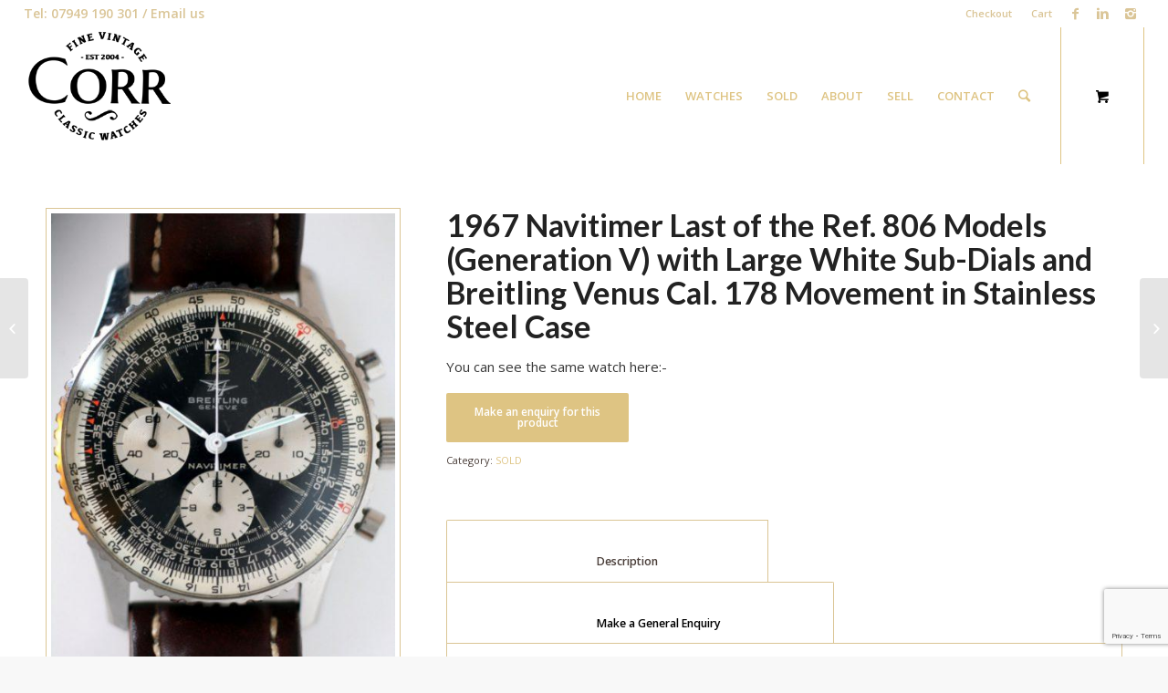

--- FILE ---
content_type: text/html; charset=UTF-8
request_url: https://corrvintagewatches.com/product/1967-navitimer-last-of-the-ref-806-models-generation-v-with-large-white-sub-dials-and-breitling-venus-cal-178-movement-in-stainless-steel-case/
body_size: 25453
content:
<!DOCTYPE html>
<html lang="en-GB" class="html_stretched responsive av-preloader-disabled av-custom-lightbox  html_header_top html_logo_left html_main_nav_header html_menu_right html_custom html_header_sticky html_header_shrinking_disabled html_header_topbar_active html_mobile_menu_phone html_disabled html_header_searchicon html_content_align_center html_header_unstick_top_disabled html_header_stretch html_minimal_header html_entry_id_9983 html_cart_at_menu av-no-preview ">
<head>
<meta charset="UTF-8" />


<!-- mobile setting -->
<meta name="viewport" content="width=device-width, initial-scale=1, maximum-scale=1">

<!-- Scripts/CSS and wp_head hook -->
<meta http-equiv="X-UA-Compatible" content="IE=edge" /><meta name="viewport" content="width=device-width, initial-scale=1"><meta name='robots' content='index, follow, max-image-preview:large, max-snippet:-1, max-video-preview:-1' />
<!-- This site has installed PayPal for WooCommerce v1.5.4 - https://www.angelleye.com/product/woocommerce-paypal-plugin/ -->

            <script data-no-defer="1" data-ezscrex="false" data-cfasync="false" data-pagespeed-no-defer data-cookieconsent="ignore">
                var ctPublicFunctions = {"_ajax_nonce":"7b51eb3a9f","_rest_nonce":"81ce63d1ab","_ajax_url":"\/wp-admin\/admin-ajax.php","_rest_url":"https:\/\/corrvintagewatches.com\/wp-json\/","data__cookies_type":"none","data__ajax_type":"rest","data__bot_detector_enabled":"1","data__frontend_data_log_enabled":1,"cookiePrefix":"","wprocket_detected":false,"host_url":"corrvintagewatches.com","text__ee_click_to_select":"Click to select the whole data","text__ee_original_email":"The complete one is","text__ee_got_it":"Got it","text__ee_blocked":"Blocked","text__ee_cannot_connect":"Cannot connect","text__ee_cannot_decode":"Can not decode email. Unknown reason","text__ee_email_decoder":"CleanTalk email decoder","text__ee_wait_for_decoding":"The magic is on the way!","text__ee_decoding_process":"Please wait a few seconds while we decode the contact data."}
            </script>
        
            <script data-no-defer="1" data-ezscrex="false" data-cfasync="false" data-pagespeed-no-defer data-cookieconsent="ignore">
                var ctPublic = {"_ajax_nonce":"7b51eb3a9f","settings__forms__check_internal":"0","settings__forms__check_external":"0","settings__forms__force_protection":"0","settings__forms__search_test":"1","settings__forms__wc_add_to_cart":"0","settings__data__bot_detector_enabled":"1","settings__sfw__anti_crawler":0,"blog_home":"https:\/\/corrvintagewatches.com\/","pixel__setting":"3","pixel__enabled":true,"pixel__url":null,"data__email_check_before_post":"1","data__email_check_exist_post":"0","data__cookies_type":"none","data__key_is_ok":true,"data__visible_fields_required":true,"wl_brandname":"Anti-Spam by CleanTalk","wl_brandname_short":"CleanTalk","ct_checkjs_key":"e885fde30d47d5c33a279db8bcf3ba30106f493cd7c7a611eb33e04f3ed8b45f","emailEncoderPassKey":"a23a72c2deeb948db79a2e448a04ef2c","bot_detector_forms_excluded":"W10=","advancedCacheExists":true,"varnishCacheExists":false,"wc_ajax_add_to_cart":true,"theRealPerson":{"phrases":{"trpHeading":"The Real Person Badge!","trpContent1":"The commenter acts as a real person and verified as not a bot.","trpContent2":" Anti-Spam by CleanTalk","trpContentLearnMore":"Learn more"},"trpContentLink":"https:\/\/cleantalk.org\/help\/the-real-person?utm_id=&amp;utm_term=&amp;utm_source=admin_side&amp;utm_medium=trp_badge&amp;utm_content=trp_badge_link_click&amp;utm_campaign=apbct_links","imgPersonUrl":"https:\/\/corrvintagewatches.com\/wp-content\/plugins\/cleantalk-spam-protect\/css\/images\/real_user.svg","imgShieldUrl":"https:\/\/corrvintagewatches.com\/wp-content\/plugins\/cleantalk-spam-protect\/css\/images\/shield.svg"}}
            </script>
        
	<!-- This site is optimized with the Yoast SEO plugin v26.8 - https://yoast.com/product/yoast-seo-wordpress/ -->
	<title>1967 Navitimer Last of the Ref. 806 Models (Generation V) with Large White Sub-Dials and Breitling Venus Cal. 178 Movement in Stainless Steel Case - Corr Vintage Watches</title>
	<link rel="canonical" href="https://corrvintagewatches.com/product/1967-navitimer-last-of-the-ref-806-models-generation-v-with-large-white-sub-dials-and-breitling-venus-cal-178-movement-in-stainless-steel-case/" />
	<meta property="og:locale" content="en_GB" />
	<meta property="og:type" content="article" />
	<meta property="og:title" content="1967 Navitimer Last of the Ref. 806 Models (Generation V) with Large White Sub-Dials and Breitling Venus Cal. 178 Movement in Stainless Steel Case - Corr Vintage Watches" />
	<meta property="og:description" content="You can see the same watch here:-" />
	<meta property="og:url" content="https://corrvintagewatches.com/product/1967-navitimer-last-of-the-ref-806-models-generation-v-with-large-white-sub-dials-and-breitling-venus-cal-178-movement-in-stainless-steel-case/" />
	<meta property="og:site_name" content="Corr Vintage Watches" />
	<meta property="article:publisher" content="http://facebook.com/corrvintagewatches" />
	<meta property="article:modified_time" content="2019-05-14T21:02:50+00:00" />
	<meta property="og:image" content="https://corrvintagewatches.com/wp-content/uploads/2019/05/1967-Navitimer-Last-of-the-Ref.-806-Models-Generation-V-with-Large-White-Sub-Dials-and-Breitling-Venus-Cal.-178-Movement-in-Stainless-Steel-Case.jpg" />
	<meta property="og:image:width" content="476" />
	<meta property="og:image:height" content="635" />
	<meta property="og:image:type" content="image/jpeg" />
	<meta name="twitter:card" content="summary_large_image" />
	<meta name="twitter:site" content="@corrvintage" />
	<script type="application/ld+json" class="yoast-schema-graph">{"@context":"https://schema.org","@graph":[{"@type":"WebPage","@id":"https://corrvintagewatches.com/product/1967-navitimer-last-of-the-ref-806-models-generation-v-with-large-white-sub-dials-and-breitling-venus-cal-178-movement-in-stainless-steel-case/","url":"https://corrvintagewatches.com/product/1967-navitimer-last-of-the-ref-806-models-generation-v-with-large-white-sub-dials-and-breitling-venus-cal-178-movement-in-stainless-steel-case/","name":"1967 Navitimer Last of the Ref. 806 Models (Generation V) with Large White Sub-Dials and Breitling Venus Cal. 178 Movement in Stainless Steel Case - Corr Vintage Watches","isPartOf":{"@id":"https://corrvintagewatches.com/#website"},"primaryImageOfPage":{"@id":"https://corrvintagewatches.com/product/1967-navitimer-last-of-the-ref-806-models-generation-v-with-large-white-sub-dials-and-breitling-venus-cal-178-movement-in-stainless-steel-case/#primaryimage"},"image":{"@id":"https://corrvintagewatches.com/product/1967-navitimer-last-of-the-ref-806-models-generation-v-with-large-white-sub-dials-and-breitling-venus-cal-178-movement-in-stainless-steel-case/#primaryimage"},"thumbnailUrl":"https://corrvintagewatches.com/wp-content/uploads/2019/05/1967-Navitimer-Last-of-the-Ref.-806-Models-Generation-V-with-Large-White-Sub-Dials-and-Breitling-Venus-Cal.-178-Movement-in-Stainless-Steel-Case.jpg","datePublished":"2010-01-01T00:00:00+00:00","dateModified":"2019-05-14T21:02:50+00:00","breadcrumb":{"@id":"https://corrvintagewatches.com/product/1967-navitimer-last-of-the-ref-806-models-generation-v-with-large-white-sub-dials-and-breitling-venus-cal-178-movement-in-stainless-steel-case/#breadcrumb"},"inLanguage":"en-GB","potentialAction":[{"@type":"ReadAction","target":["https://corrvintagewatches.com/product/1967-navitimer-last-of-the-ref-806-models-generation-v-with-large-white-sub-dials-and-breitling-venus-cal-178-movement-in-stainless-steel-case/"]}]},{"@type":"ImageObject","inLanguage":"en-GB","@id":"https://corrvintagewatches.com/product/1967-navitimer-last-of-the-ref-806-models-generation-v-with-large-white-sub-dials-and-breitling-venus-cal-178-movement-in-stainless-steel-case/#primaryimage","url":"https://corrvintagewatches.com/wp-content/uploads/2019/05/1967-Navitimer-Last-of-the-Ref.-806-Models-Generation-V-with-Large-White-Sub-Dials-and-Breitling-Venus-Cal.-178-Movement-in-Stainless-Steel-Case.jpg","contentUrl":"https://corrvintagewatches.com/wp-content/uploads/2019/05/1967-Navitimer-Last-of-the-Ref.-806-Models-Generation-V-with-Large-White-Sub-Dials-and-Breitling-Venus-Cal.-178-Movement-in-Stainless-Steel-Case.jpg","width":476,"height":635,"caption":"1967 Navitimer Last of the Ref. 806 Models (Generation V) with Large White Sub-Dials and Breitling Venus Cal. 178 Movement in Stainless Steel Case"},{"@type":"BreadcrumbList","@id":"https://corrvintagewatches.com/product/1967-navitimer-last-of-the-ref-806-models-generation-v-with-large-white-sub-dials-and-breitling-venus-cal-178-movement-in-stainless-steel-case/#breadcrumb","itemListElement":[{"@type":"ListItem","position":1,"name":"Home","item":"https://corrvintagewatches.com/homepage/"},{"@type":"ListItem","position":2,"name":"Watches For Sale","item":"https://corrvintagewatches.com/shop/"},{"@type":"ListItem","position":3,"name":"1967 Navitimer Last of the Ref. 806 Models (Generation V) with Large White Sub-Dials and Breitling Venus Cal. 178 Movement in Stainless Steel Case"}]},{"@type":"WebSite","@id":"https://corrvintagewatches.com/#website","url":"https://corrvintagewatches.com/","name":"Corr Vintage Watches","description":"Quality Vintage and Military Watches","publisher":{"@id":"https://corrvintagewatches.com/#organization"},"potentialAction":[{"@type":"SearchAction","target":{"@type":"EntryPoint","urlTemplate":"https://corrvintagewatches.com/?s={search_term_string}"},"query-input":{"@type":"PropertyValueSpecification","valueRequired":true,"valueName":"search_term_string"}}],"inLanguage":"en-GB"},{"@type":"Organization","@id":"https://corrvintagewatches.com/#organization","name":"Corr Vintage Watches","url":"https://corrvintagewatches.com/","logo":{"@type":"ImageObject","inLanguage":"en-GB","@id":"https://corrvintagewatches.com/#/schema/logo/image/","url":"https://corrvintagewatches.com/wp-content/uploads/2017/06/Corvintage.png","contentUrl":"https://corrvintagewatches.com/wp-content/uploads/2017/06/Corvintage.png","width":250,"height":227,"caption":"Corr Vintage Watches"},"image":{"@id":"https://corrvintagewatches.com/#/schema/logo/image/"},"sameAs":["http://facebook.com/corrvintagewatches","https://x.com/corrvintage","https://twitter.com/corrvintage?s=21&t=uzk5s3UNTbjQHAeUOyB5mw"]}]}</script>
	<!-- / Yoast SEO plugin. -->


<link rel='dns-prefetch' href='//www.paypalobjects.com' />
<link rel='dns-prefetch' href='//fd.cleantalk.org' />
<link rel='dns-prefetch' href='//cdnjs.cloudflare.com' />
<link rel='dns-prefetch' href='//www.googletagmanager.com' />
<link rel="alternate" type="application/rss+xml" title="Corr Vintage Watches &raquo; Feed" href="https://corrvintagewatches.com/feed/" />
<link rel="alternate" type="application/rss+xml" title="Corr Vintage Watches &raquo; Comments Feed" href="https://corrvintagewatches.com/comments/feed/" />
<link rel="alternate" type="application/rss+xml" title="Corr Vintage Watches &raquo; 1967 Navitimer Last of the Ref. 806 Models (Generation V) with Large White Sub-Dials and Breitling Venus Cal. 178 Movement in Stainless Steel Case Comments Feed" href="https://corrvintagewatches.com/product/1967-navitimer-last-of-the-ref-806-models-generation-v-with-large-white-sub-dials-and-breitling-venus-cal-178-movement-in-stainless-steel-case/feed/" />
<link rel="alternate" title="oEmbed (JSON)" type="application/json+oembed" href="https://corrvintagewatches.com/wp-json/oembed/1.0/embed?url=https%3A%2F%2Fcorrvintagewatches.com%2Fproduct%2F1967-navitimer-last-of-the-ref-806-models-generation-v-with-large-white-sub-dials-and-breitling-venus-cal-178-movement-in-stainless-steel-case%2F" />
<link rel="alternate" title="oEmbed (XML)" type="text/xml+oembed" href="https://corrvintagewatches.com/wp-json/oembed/1.0/embed?url=https%3A%2F%2Fcorrvintagewatches.com%2Fproduct%2F1967-navitimer-last-of-the-ref-806-models-generation-v-with-large-white-sub-dials-and-breitling-venus-cal-178-movement-in-stainless-steel-case%2F&#038;format=xml" />
		<style>
			.lazyload,
			.lazyloading {
				max-width: 100%;
			}
		</style>
		
<!-- google webfont font replacement -->
<link rel='stylesheet' id='avia-google-webfont' href='//fonts.googleapis.com/css?family=Lato:300,400,700%7COpen+Sans:400,600%7CVarela+Round' type='text/css' media='all'/> 
<style id='wp-img-auto-sizes-contain-inline-css' type='text/css'>
img:is([sizes=auto i],[sizes^="auto," i]){contain-intrinsic-size:3000px 1500px}
/*# sourceURL=wp-img-auto-sizes-contain-inline-css */
</style>
<link rel='stylesheet' id='avia-woocommerce-css-css' href='https://corrvintagewatches.com/wp-content/themes/enfold/config-woocommerce/woocommerce-mod.css?ver=6.9' type='text/css' media='all' />
<link rel='stylesheet' id='angelleye-express-checkout-css-css' href='https://corrvintagewatches.com/wp-content/plugins/paypal-for-woocommerce/assets/css/angelleye-express-checkout.css?ver=1.5.4' type='text/css' media='all' />
<style id='wp-emoji-styles-inline-css' type='text/css'>

	img.wp-smiley, img.emoji {
		display: inline !important;
		border: none !important;
		box-shadow: none !important;
		height: 1em !important;
		width: 1em !important;
		margin: 0 0.07em !important;
		vertical-align: -0.1em !important;
		background: none !important;
		padding: 0 !important;
	}
/*# sourceURL=wp-emoji-styles-inline-css */
</style>
<style id='wp-block-library-inline-css' type='text/css'>
:root{--wp-block-synced-color:#7a00df;--wp-block-synced-color--rgb:122,0,223;--wp-bound-block-color:var(--wp-block-synced-color);--wp-editor-canvas-background:#ddd;--wp-admin-theme-color:#007cba;--wp-admin-theme-color--rgb:0,124,186;--wp-admin-theme-color-darker-10:#006ba1;--wp-admin-theme-color-darker-10--rgb:0,107,160.5;--wp-admin-theme-color-darker-20:#005a87;--wp-admin-theme-color-darker-20--rgb:0,90,135;--wp-admin-border-width-focus:2px}@media (min-resolution:192dpi){:root{--wp-admin-border-width-focus:1.5px}}.wp-element-button{cursor:pointer}:root .has-very-light-gray-background-color{background-color:#eee}:root .has-very-dark-gray-background-color{background-color:#313131}:root .has-very-light-gray-color{color:#eee}:root .has-very-dark-gray-color{color:#313131}:root .has-vivid-green-cyan-to-vivid-cyan-blue-gradient-background{background:linear-gradient(135deg,#00d084,#0693e3)}:root .has-purple-crush-gradient-background{background:linear-gradient(135deg,#34e2e4,#4721fb 50%,#ab1dfe)}:root .has-hazy-dawn-gradient-background{background:linear-gradient(135deg,#faaca8,#dad0ec)}:root .has-subdued-olive-gradient-background{background:linear-gradient(135deg,#fafae1,#67a671)}:root .has-atomic-cream-gradient-background{background:linear-gradient(135deg,#fdd79a,#004a59)}:root .has-nightshade-gradient-background{background:linear-gradient(135deg,#330968,#31cdcf)}:root .has-midnight-gradient-background{background:linear-gradient(135deg,#020381,#2874fc)}:root{--wp--preset--font-size--normal:16px;--wp--preset--font-size--huge:42px}.has-regular-font-size{font-size:1em}.has-larger-font-size{font-size:2.625em}.has-normal-font-size{font-size:var(--wp--preset--font-size--normal)}.has-huge-font-size{font-size:var(--wp--preset--font-size--huge)}.has-text-align-center{text-align:center}.has-text-align-left{text-align:left}.has-text-align-right{text-align:right}.has-fit-text{white-space:nowrap!important}#end-resizable-editor-section{display:none}.aligncenter{clear:both}.items-justified-left{justify-content:flex-start}.items-justified-center{justify-content:center}.items-justified-right{justify-content:flex-end}.items-justified-space-between{justify-content:space-between}.screen-reader-text{border:0;clip-path:inset(50%);height:1px;margin:-1px;overflow:hidden;padding:0;position:absolute;width:1px;word-wrap:normal!important}.screen-reader-text:focus{background-color:#ddd;clip-path:none;color:#444;display:block;font-size:1em;height:auto;left:5px;line-height:normal;padding:15px 23px 14px;text-decoration:none;top:5px;width:auto;z-index:100000}html :where(.has-border-color){border-style:solid}html :where([style*=border-top-color]){border-top-style:solid}html :where([style*=border-right-color]){border-right-style:solid}html :where([style*=border-bottom-color]){border-bottom-style:solid}html :where([style*=border-left-color]){border-left-style:solid}html :where([style*=border-width]){border-style:solid}html :where([style*=border-top-width]){border-top-style:solid}html :where([style*=border-right-width]){border-right-style:solid}html :where([style*=border-bottom-width]){border-bottom-style:solid}html :where([style*=border-left-width]){border-left-style:solid}html :where(img[class*=wp-image-]){height:auto;max-width:100%}:where(figure){margin:0 0 1em}html :where(.is-position-sticky){--wp-admin--admin-bar--position-offset:var(--wp-admin--admin-bar--height,0px)}@media screen and (max-width:600px){html :where(.is-position-sticky){--wp-admin--admin-bar--position-offset:0px}}

/*# sourceURL=wp-block-library-inline-css */
</style><link rel='stylesheet' id='wc-blocks-style-css' href='https://corrvintagewatches.com/wp-content/plugins/woocommerce/assets/client/blocks/wc-blocks.css?ver=wc-10.4.3' type='text/css' media='all' />
<style id='global-styles-inline-css' type='text/css'>
:root{--wp--preset--aspect-ratio--square: 1;--wp--preset--aspect-ratio--4-3: 4/3;--wp--preset--aspect-ratio--3-4: 3/4;--wp--preset--aspect-ratio--3-2: 3/2;--wp--preset--aspect-ratio--2-3: 2/3;--wp--preset--aspect-ratio--16-9: 16/9;--wp--preset--aspect-ratio--9-16: 9/16;--wp--preset--color--black: #000000;--wp--preset--color--cyan-bluish-gray: #abb8c3;--wp--preset--color--white: #ffffff;--wp--preset--color--pale-pink: #f78da7;--wp--preset--color--vivid-red: #cf2e2e;--wp--preset--color--luminous-vivid-orange: #ff6900;--wp--preset--color--luminous-vivid-amber: #fcb900;--wp--preset--color--light-green-cyan: #7bdcb5;--wp--preset--color--vivid-green-cyan: #00d084;--wp--preset--color--pale-cyan-blue: #8ed1fc;--wp--preset--color--vivid-cyan-blue: #0693e3;--wp--preset--color--vivid-purple: #9b51e0;--wp--preset--gradient--vivid-cyan-blue-to-vivid-purple: linear-gradient(135deg,rgb(6,147,227) 0%,rgb(155,81,224) 100%);--wp--preset--gradient--light-green-cyan-to-vivid-green-cyan: linear-gradient(135deg,rgb(122,220,180) 0%,rgb(0,208,130) 100%);--wp--preset--gradient--luminous-vivid-amber-to-luminous-vivid-orange: linear-gradient(135deg,rgb(252,185,0) 0%,rgb(255,105,0) 100%);--wp--preset--gradient--luminous-vivid-orange-to-vivid-red: linear-gradient(135deg,rgb(255,105,0) 0%,rgb(207,46,46) 100%);--wp--preset--gradient--very-light-gray-to-cyan-bluish-gray: linear-gradient(135deg,rgb(238,238,238) 0%,rgb(169,184,195) 100%);--wp--preset--gradient--cool-to-warm-spectrum: linear-gradient(135deg,rgb(74,234,220) 0%,rgb(151,120,209) 20%,rgb(207,42,186) 40%,rgb(238,44,130) 60%,rgb(251,105,98) 80%,rgb(254,248,76) 100%);--wp--preset--gradient--blush-light-purple: linear-gradient(135deg,rgb(255,206,236) 0%,rgb(152,150,240) 100%);--wp--preset--gradient--blush-bordeaux: linear-gradient(135deg,rgb(254,205,165) 0%,rgb(254,45,45) 50%,rgb(107,0,62) 100%);--wp--preset--gradient--luminous-dusk: linear-gradient(135deg,rgb(255,203,112) 0%,rgb(199,81,192) 50%,rgb(65,88,208) 100%);--wp--preset--gradient--pale-ocean: linear-gradient(135deg,rgb(255,245,203) 0%,rgb(182,227,212) 50%,rgb(51,167,181) 100%);--wp--preset--gradient--electric-grass: linear-gradient(135deg,rgb(202,248,128) 0%,rgb(113,206,126) 100%);--wp--preset--gradient--midnight: linear-gradient(135deg,rgb(2,3,129) 0%,rgb(40,116,252) 100%);--wp--preset--font-size--small: 13px;--wp--preset--font-size--medium: 20px;--wp--preset--font-size--large: 36px;--wp--preset--font-size--x-large: 42px;--wp--preset--spacing--20: 0.44rem;--wp--preset--spacing--30: 0.67rem;--wp--preset--spacing--40: 1rem;--wp--preset--spacing--50: 1.5rem;--wp--preset--spacing--60: 2.25rem;--wp--preset--spacing--70: 3.38rem;--wp--preset--spacing--80: 5.06rem;--wp--preset--shadow--natural: 6px 6px 9px rgba(0, 0, 0, 0.2);--wp--preset--shadow--deep: 12px 12px 50px rgba(0, 0, 0, 0.4);--wp--preset--shadow--sharp: 6px 6px 0px rgba(0, 0, 0, 0.2);--wp--preset--shadow--outlined: 6px 6px 0px -3px rgb(255, 255, 255), 6px 6px rgb(0, 0, 0);--wp--preset--shadow--crisp: 6px 6px 0px rgb(0, 0, 0);}:where(.is-layout-flex){gap: 0.5em;}:where(.is-layout-grid){gap: 0.5em;}body .is-layout-flex{display: flex;}.is-layout-flex{flex-wrap: wrap;align-items: center;}.is-layout-flex > :is(*, div){margin: 0;}body .is-layout-grid{display: grid;}.is-layout-grid > :is(*, div){margin: 0;}:where(.wp-block-columns.is-layout-flex){gap: 2em;}:where(.wp-block-columns.is-layout-grid){gap: 2em;}:where(.wp-block-post-template.is-layout-flex){gap: 1.25em;}:where(.wp-block-post-template.is-layout-grid){gap: 1.25em;}.has-black-color{color: var(--wp--preset--color--black) !important;}.has-cyan-bluish-gray-color{color: var(--wp--preset--color--cyan-bluish-gray) !important;}.has-white-color{color: var(--wp--preset--color--white) !important;}.has-pale-pink-color{color: var(--wp--preset--color--pale-pink) !important;}.has-vivid-red-color{color: var(--wp--preset--color--vivid-red) !important;}.has-luminous-vivid-orange-color{color: var(--wp--preset--color--luminous-vivid-orange) !important;}.has-luminous-vivid-amber-color{color: var(--wp--preset--color--luminous-vivid-amber) !important;}.has-light-green-cyan-color{color: var(--wp--preset--color--light-green-cyan) !important;}.has-vivid-green-cyan-color{color: var(--wp--preset--color--vivid-green-cyan) !important;}.has-pale-cyan-blue-color{color: var(--wp--preset--color--pale-cyan-blue) !important;}.has-vivid-cyan-blue-color{color: var(--wp--preset--color--vivid-cyan-blue) !important;}.has-vivid-purple-color{color: var(--wp--preset--color--vivid-purple) !important;}.has-black-background-color{background-color: var(--wp--preset--color--black) !important;}.has-cyan-bluish-gray-background-color{background-color: var(--wp--preset--color--cyan-bluish-gray) !important;}.has-white-background-color{background-color: var(--wp--preset--color--white) !important;}.has-pale-pink-background-color{background-color: var(--wp--preset--color--pale-pink) !important;}.has-vivid-red-background-color{background-color: var(--wp--preset--color--vivid-red) !important;}.has-luminous-vivid-orange-background-color{background-color: var(--wp--preset--color--luminous-vivid-orange) !important;}.has-luminous-vivid-amber-background-color{background-color: var(--wp--preset--color--luminous-vivid-amber) !important;}.has-light-green-cyan-background-color{background-color: var(--wp--preset--color--light-green-cyan) !important;}.has-vivid-green-cyan-background-color{background-color: var(--wp--preset--color--vivid-green-cyan) !important;}.has-pale-cyan-blue-background-color{background-color: var(--wp--preset--color--pale-cyan-blue) !important;}.has-vivid-cyan-blue-background-color{background-color: var(--wp--preset--color--vivid-cyan-blue) !important;}.has-vivid-purple-background-color{background-color: var(--wp--preset--color--vivid-purple) !important;}.has-black-border-color{border-color: var(--wp--preset--color--black) !important;}.has-cyan-bluish-gray-border-color{border-color: var(--wp--preset--color--cyan-bluish-gray) !important;}.has-white-border-color{border-color: var(--wp--preset--color--white) !important;}.has-pale-pink-border-color{border-color: var(--wp--preset--color--pale-pink) !important;}.has-vivid-red-border-color{border-color: var(--wp--preset--color--vivid-red) !important;}.has-luminous-vivid-orange-border-color{border-color: var(--wp--preset--color--luminous-vivid-orange) !important;}.has-luminous-vivid-amber-border-color{border-color: var(--wp--preset--color--luminous-vivid-amber) !important;}.has-light-green-cyan-border-color{border-color: var(--wp--preset--color--light-green-cyan) !important;}.has-vivid-green-cyan-border-color{border-color: var(--wp--preset--color--vivid-green-cyan) !important;}.has-pale-cyan-blue-border-color{border-color: var(--wp--preset--color--pale-cyan-blue) !important;}.has-vivid-cyan-blue-border-color{border-color: var(--wp--preset--color--vivid-cyan-blue) !important;}.has-vivid-purple-border-color{border-color: var(--wp--preset--color--vivid-purple) !important;}.has-vivid-cyan-blue-to-vivid-purple-gradient-background{background: var(--wp--preset--gradient--vivid-cyan-blue-to-vivid-purple) !important;}.has-light-green-cyan-to-vivid-green-cyan-gradient-background{background: var(--wp--preset--gradient--light-green-cyan-to-vivid-green-cyan) !important;}.has-luminous-vivid-amber-to-luminous-vivid-orange-gradient-background{background: var(--wp--preset--gradient--luminous-vivid-amber-to-luminous-vivid-orange) !important;}.has-luminous-vivid-orange-to-vivid-red-gradient-background{background: var(--wp--preset--gradient--luminous-vivid-orange-to-vivid-red) !important;}.has-very-light-gray-to-cyan-bluish-gray-gradient-background{background: var(--wp--preset--gradient--very-light-gray-to-cyan-bluish-gray) !important;}.has-cool-to-warm-spectrum-gradient-background{background: var(--wp--preset--gradient--cool-to-warm-spectrum) !important;}.has-blush-light-purple-gradient-background{background: var(--wp--preset--gradient--blush-light-purple) !important;}.has-blush-bordeaux-gradient-background{background: var(--wp--preset--gradient--blush-bordeaux) !important;}.has-luminous-dusk-gradient-background{background: var(--wp--preset--gradient--luminous-dusk) !important;}.has-pale-ocean-gradient-background{background: var(--wp--preset--gradient--pale-ocean) !important;}.has-electric-grass-gradient-background{background: var(--wp--preset--gradient--electric-grass) !important;}.has-midnight-gradient-background{background: var(--wp--preset--gradient--midnight) !important;}.has-small-font-size{font-size: var(--wp--preset--font-size--small) !important;}.has-medium-font-size{font-size: var(--wp--preset--font-size--medium) !important;}.has-large-font-size{font-size: var(--wp--preset--font-size--large) !important;}.has-x-large-font-size{font-size: var(--wp--preset--font-size--x-large) !important;}
/*# sourceURL=global-styles-inline-css */
</style>

<style id='classic-theme-styles-inline-css' type='text/css'>
/*! This file is auto-generated */
.wp-block-button__link{color:#fff;background-color:#32373c;border-radius:9999px;box-shadow:none;text-decoration:none;padding:calc(.667em + 2px) calc(1.333em + 2px);font-size:1.125em}.wp-block-file__button{background:#32373c;color:#fff;text-decoration:none}
/*# sourceURL=/wp-includes/css/classic-themes.min.css */
</style>
<link rel='stylesheet' id='cleantalk-public-css-css' href='https://corrvintagewatches.com/wp-content/plugins/cleantalk-spam-protect/css/cleantalk-public.min.css?ver=6.71.1_1769422882' type='text/css' media='all' />
<link rel='stylesheet' id='cleantalk-email-decoder-css-css' href='https://corrvintagewatches.com/wp-content/plugins/cleantalk-spam-protect/css/cleantalk-email-decoder.min.css?ver=6.71.1_1769422882' type='text/css' media='all' />
<link rel='stylesheet' id='cleantalk-trp-css-css' href='https://corrvintagewatches.com/wp-content/plugins/cleantalk-spam-protect/css/cleantalk-trp.min.css?ver=6.71.1_1769422882' type='text/css' media='all' />
<link rel='stylesheet' id='contact-form-7-css' href='https://corrvintagewatches.com/wp-content/plugins/contact-form-7/includes/css/styles.css?ver=6.1.4' type='text/css' media='all' />
<link rel='stylesheet' id='widgets-on-pages-css' href='https://corrvintagewatches.com/wp-content/plugins/widgets-on-pages/public/css/widgets-on-pages-public.css?ver=1.4.0' type='text/css' media='all' />
<link rel='stylesheet' id='wqoecf-front-woo-quote-css' href='https://corrvintagewatches.com/wp-content/plugins/woo-quote-or-enquiry-contact-form-7/assets/css/wqoecf-front-style.css?ver=3.4.7' type='text/css' media='all' />
<link rel='stylesheet' id='pac-styles-css' href='https://corrvintagewatches.com/wp-content/plugins/woocommerce-product-archive-customiser/assets/css/pac.css?ver=6.9' type='text/css' media='all' />
<link rel='stylesheet' id='pac-layout-styles-css' href='https://corrvintagewatches.com/wp-content/plugins/woocommerce-product-archive-customiser/assets/css/layout.css?ver=6.9' type='text/css' media='only screen and (min-width: 768px)' />
<style id='woocommerce-inline-inline-css' type='text/css'>
.woocommerce form .form-row .required { visibility: visible; }
/*# sourceURL=woocommerce-inline-inline-css */
</style>
<link rel='stylesheet' id='wc-gateway-ppec-frontend-css' href='https://corrvintagewatches.com/wp-content/plugins/woocommerce-gateway-paypal-express-checkout/assets/css/wc-gateway-ppec-frontend.css?ver=2.1.3' type='text/css' media='all' />
<link rel='stylesheet' id='photoswipe-css-css' href='https://cdnjs.cloudflare.com/ajax/libs/photoswipe/5.3.6/photoswipe.min.css?ver=5.3.6' type='text/css' media='all' />
<link rel='stylesheet' id='photoswipe-css' href='https://corrvintagewatches.com/wp-content/plugins/woocommerce/assets/css/photoswipe/photoswipe.min.css?ver=10.4.3' type='text/css' media='all' />
<link rel='stylesheet' id='photoswipe-default-skin-css' href='https://corrvintagewatches.com/wp-content/plugins/woocommerce/assets/css/photoswipe/default-skin/default-skin.min.css?ver=10.4.3' type='text/css' media='all' />
<link rel='stylesheet' id='avia-grid-css' href='https://corrvintagewatches.com/wp-content/themes/enfold/css/grid.css?ver=2' type='text/css' media='all' />
<link rel='stylesheet' id='avia-base-css' href='https://corrvintagewatches.com/wp-content/themes/enfold/css/base.css?ver=2' type='text/css' media='all' />
<link rel='stylesheet' id='avia-layout-css' href='https://corrvintagewatches.com/wp-content/themes/enfold/css/layout.css?ver=2' type='text/css' media='all' />
<link rel='stylesheet' id='avia-scs-css' href='https://corrvintagewatches.com/wp-content/themes/enfold/css/shortcodes.css?ver=2' type='text/css' media='all' />
<link rel='stylesheet' id='avia-popup-css-css' href='https://corrvintagewatches.com/wp-content/themes/enfold/js/aviapopup/magnific-popup.css?ver=1' type='text/css' media='screen' />
<link rel='stylesheet' id='avia-media-css' href='https://corrvintagewatches.com/wp-content/themes/enfold/js/mediaelement/skin-1/mediaelementplayer.css?ver=1' type='text/css' media='screen' />
<link rel='stylesheet' id='avia-print-css' href='https://corrvintagewatches.com/wp-content/themes/enfold/css/print.css?ver=1' type='text/css' media='print' />
<link rel='stylesheet' id='avia-dynamic-css' href='https://corrvintagewatches.com/wp-content/uploads/dynamic_avia/enfold.css?ver=64d8ae07ec233' type='text/css' media='all' />
<link rel='stylesheet' id='avia-custom-css' href='https://corrvintagewatches.com/wp-content/themes/enfold/css/custom.css?ver=2' type='text/css' media='all' />
<link rel='stylesheet' id='wa_wcc_mtree_css_file-css' href='https://corrvintagewatches.com/wp-content/plugins/woocommerce-product-category-selection-widget/assets/css/mtree.css?ver=6.9' type='text/css' media='all' />
<script type="text/javascript" src="https://corrvintagewatches.com/wp-includes/js/jquery/jquery.min.js?ver=3.7.1" id="jquery-core-js"></script>
<script type="text/javascript" src="https://corrvintagewatches.com/wp-includes/js/jquery/jquery-migrate.min.js?ver=3.4.1" id="jquery-migrate-js"></script>
<script type="text/javascript" src="https://www.paypalobjects.com/api/checkout.min.js&#039; data-version-4 async data-log-level=&#039;error" id="angelleye-in-context-checkout-js-js"></script>
<script type="text/javascript" id="angelleye-in-context-checkout-js-frontend-js-extra">
/* <![CDATA[ */
var angelleye_in_content_param = {"environment":"sandbox","locale":"en_GB","start_flow":"https://corrvintagewatches.com/cart/?startcheckout=true","show_modal":"1","update_shipping_costs_nonce":"cb3e62a5e5","ajaxurl":"/?wc-ajax=wc_angelleye_ppec_update_shipping_costs","generate_cart_nonce":"8d33fc1a31","add_to_cart_ajaxurl":"/?wc-ajax=angelleye_ajax_generate_cart","is_product":"yes","is_cart":"no","is_checkout":"no","cart_button_possition":"bottom","is_display_on_checkout":"yes","button_size":"small","button_color":"gold","button_shape":"pill","button_label":"checkout","button_tagline":"false","button_layout":"horizontal","button_fundingicons":"false","cancel_page":"https://corrvintagewatches.com/about-2/","is_paypal_credit_enable":"yes","allowed_funding_methods":"[\"credit\",\"card\",\"elv\",\"venmo\"]","disallowed_funding_methods":"[]","enable_google_analytics_click":"no","set_express_checkout":"https://corrvintagewatches.com/?wc-api=WC_Gateway_PayPal_Express_AngellEYE&pp_action=set_express_checkout","zcommit":"true"};
//# sourceURL=angelleye-in-context-checkout-js-frontend-js-extra
/* ]]> */
</script>
<script type="text/javascript" src="https://corrvintagewatches.com/wp-content/plugins/paypal-for-woocommerce/assets/js/angelleye-in-context-checkout.min.js?ver=1769898118" id="angelleye-in-context-checkout-js-frontend-js"></script>
<script type="text/javascript" src="https://corrvintagewatches.com/wp-content/plugins/cleantalk-spam-protect/js/apbct-public-bundle.min.js?ver=6.71.1_1769422882" id="apbct-public-bundle.min-js-js"></script>
<script type="text/javascript" src="https://fd.cleantalk.org/ct-bot-detector-wrapper.js?ver=6.71.1" id="ct_bot_detector-js" defer="defer" data-wp-strategy="defer"></script>
<script type="text/javascript" src="https://corrvintagewatches.com/wp-content/plugins/woocommerce/assets/js/jquery-blockui/jquery.blockUI.min.js?ver=2.7.0-wc.10.4.3" id="wc-jquery-blockui-js" defer="defer" data-wp-strategy="defer"></script>
<script type="text/javascript" id="wc-add-to-cart-js-extra">
/* <![CDATA[ */
var wc_add_to_cart_params = {"ajax_url":"/wp-admin/admin-ajax.php","wc_ajax_url":"/?wc-ajax=%%endpoint%%","i18n_view_cart":"View basket","cart_url":"https://corrvintagewatches.com/cart/","is_cart":"","cart_redirect_after_add":"yes"};
//# sourceURL=wc-add-to-cart-js-extra
/* ]]> */
</script>
<script type="text/javascript" src="https://corrvintagewatches.com/wp-content/plugins/woocommerce/assets/js/frontend/add-to-cart.min.js?ver=10.4.3" id="wc-add-to-cart-js" defer="defer" data-wp-strategy="defer"></script>
<script type="text/javascript" src="https://corrvintagewatches.com/wp-content/plugins/woocommerce/assets/js/flexslider/jquery.flexslider.min.js?ver=2.7.2-wc.10.4.3" id="wc-flexslider-js" defer="defer" data-wp-strategy="defer"></script>
<script type="text/javascript" id="wc-single-product-js-extra">
/* <![CDATA[ */
var wc_single_product_params = {"i18n_required_rating_text":"Please select a rating","i18n_rating_options":["1 of 5 stars","2 of 5 stars","3 of 5 stars","4 of 5 stars","5 of 5 stars"],"i18n_product_gallery_trigger_text":"View full-screen image gallery","review_rating_required":"yes","flexslider":{"rtl":false,"animation":"slide","smoothHeight":true,"directionNav":false,"controlNav":"thumbnails","slideshow":false,"animationSpeed":500,"animationLoop":false,"allowOneSlide":false},"zoom_enabled":"","zoom_options":[],"photoswipe_enabled":"","photoswipe_options":{"shareEl":false,"closeOnScroll":false,"history":false,"hideAnimationDuration":0,"showAnimationDuration":0},"flexslider_enabled":"1"};
//# sourceURL=wc-single-product-js-extra
/* ]]> */
</script>
<script type="text/javascript" src="https://corrvintagewatches.com/wp-content/plugins/woocommerce/assets/js/frontend/single-product.min.js?ver=10.4.3" id="wc-single-product-js" defer="defer" data-wp-strategy="defer"></script>
<script type="text/javascript" src="https://corrvintagewatches.com/wp-content/plugins/woocommerce/assets/js/js-cookie/js.cookie.min.js?ver=2.1.4-wc.10.4.3" id="wc-js-cookie-js" defer="defer" data-wp-strategy="defer"></script>
<script type="text/javascript" id="woocommerce-js-extra">
/* <![CDATA[ */
var woocommerce_params = {"ajax_url":"/wp-admin/admin-ajax.php","wc_ajax_url":"/?wc-ajax=%%endpoint%%","i18n_password_show":"Show password","i18n_password_hide":"Hide password"};
//# sourceURL=woocommerce-js-extra
/* ]]> */
</script>
<script type="text/javascript" src="https://corrvintagewatches.com/wp-content/plugins/woocommerce/assets/js/frontend/woocommerce.min.js?ver=10.4.3" id="woocommerce-js" defer="defer" data-wp-strategy="defer"></script>
<script type="text/javascript" src="https://corrvintagewatches.com/wp-content/plugins/wp-optimize-premium/js/send-command-4-4-1.min.js?ver=4.4.1.1769898118" id="wp-optimize-send-command-js"></script>
<script type="text/javascript" src="https://corrvintagewatches.com/wp-content/plugins/wp-optimize-premium/js/wpo-lazy-load-4-4-1.min.js?ver=4.4.1.1769898118" id="wp-optimize-lazy-load-js"></script>
<script type="text/javascript" src="https://corrvintagewatches.com/wp-content/themes/enfold/js/avia-compat.js?ver=2" id="avia-compat-js"></script>
<script type="text/javascript" src="https://corrvintagewatches.com/wp-content/plugins/wp-image-zoooom/assets/js/jquery.image_zoom.min.js?ver=1.60" id="image_zoooom-js" defer="defer" data-wp-strategy="defer" fetchpriority="low"></script>
<script type="text/javascript" id="image_zoooom-init-js-extra">
/* <![CDATA[ */
var IZ = {"options":[],"with_woocommerce":"1","exchange_thumbnails":"1","enable_mobile":"0","woo_categories":"0","woo_slider":"1","enable_surecart":"0"};
//# sourceURL=image_zoooom-init-js-extra
/* ]]> */
</script>
<script type="text/javascript" src="https://corrvintagewatches.com/wp-content/plugins/wp-image-zoooom/assets/js/image_zoom-init.js?ver=1.60" id="image_zoooom-init-js" defer="defer" data-wp-strategy="defer" fetchpriority="low"></script>

<!-- Google tag (gtag.js) snippet added by Site Kit -->
<!-- Google Analytics snippet added by Site Kit -->
<script type="text/javascript" src="https://www.googletagmanager.com/gtag/js?id=GT-TQT5DZ7" id="google_gtagjs-js" async></script>
<script type="text/javascript" id="google_gtagjs-js-after">
/* <![CDATA[ */
window.dataLayer = window.dataLayer || [];function gtag(){dataLayer.push(arguments);}
gtag("set","linker",{"domains":["corrvintagewatches.com"]});
gtag("js", new Date());
gtag("set", "developer_id.dZTNiMT", true);
gtag("config", "GT-TQT5DZ7");
//# sourceURL=google_gtagjs-js-after
/* ]]> */
</script>
<link rel="https://api.w.org/" href="https://corrvintagewatches.com/wp-json/" /><link rel="alternate" title="JSON" type="application/json" href="https://corrvintagewatches.com/wp-json/wp/v2/product/9983" /><link rel="EditURI" type="application/rsd+xml" title="RSD" href="https://corrvintagewatches.com/xmlrpc.php?rsd" />
<meta name="generator" content="WordPress 6.9" />
<meta name="generator" content="WooCommerce 10.4.3" />
<link rel='shortlink' href='https://corrvintagewatches.com/?p=9983' />
<meta name="generator" content="Site Kit by Google 1.171.0" />	<style>
		.woocommerce a.wqoecf_enquiry_button {
			background-color: #289dcc;
		}

			</style>
<style type='text/css' id='Responsive_Column_Widgets_1.2.7' >
            .responsive_column_widgets_box .widget {
                padding: 4px;
                width: auto;
                height: auto;
            }

            .responsive_column_widgets_column_hide {
                display: none !important;
            }
            
            /* REMOVE MARGINS AS ALL GO FULL WIDTH AT 240 PIXELS */
            @media only screen and (max-width: 240px) {
                .responsive_column_widgets_column { 
                    margin: 1% 0 1% 0;
                }
            }
            
            /*  GROUPING  ============================================================================= */
            .responsive_column_widgets_box:before,
            .responsive_column_widgets_box:after {
                content: '';
                display: table;
            }
            .responsive_column_widgets_box:after {
                clear:both;
            }
            .responsive_column_widgets_box {
                float: none;
                width: 100%;        
                margin-left: auto;
                margin-right: auto;
                zoom:1; /* For IE 6/7 (trigger hasLayout) */
            }

            /* GRID COLUMN SETUP  */
            .responsive_column_widgets_column {
                display: block;
                float: left;
                margin: 1% 0 1% 1.6%;                
            }     
            
            /* all browsers except IE6 and lower */
            .responsive_column_widgets_column:first-child { 
                margin-left: 0; 
            }
            
            /* 
             * Remove the left margin of the first column. This should be done after all setting margins of columns for IE8. 
             * If declared earlier and there is a rule setting left margin of first columns, then it takes effect instead in IE8.
             */
            .responsive_column_widgets_column_1 {
                margin-left: 0px;
                clear: left;
            }            
            
            /*  GRID  ============================================================================= */
            .element_of_1 { width: 100%; }
            .element_of_2 { width: 49.2%; }
            .element_of_3 { width: 32.2%; }
            .element_of_4 { width: 23.8%; }
            .element_of_5 { width: 18.72%; }
            .element_of_6 { width: 15.33%; }
            .element_of_7 { width: 12.91%; }
            .element_of_8 { width: 11.1%; }
            .element_of_9 { width: 9.68%; }
            .element_of_10 { width: 8.56%; }
            .element_of_11 { width: 7.63%; }
            .element_of_12 { width: 6.86%; }
            
            /*  GRID for Col-spans ============================================================================= */
             .element_2_of_2 { width: 100%; }
 .element_2_of_3 { width: 66%; }
 .element_3_of_3 { width: 100%; }
 .element_2_of_4 { width: 49.2%; }
 .element_3_of_4 { width: 74.6%; }
 .element_4_of_4 { width: 100%; }
 .element_2_of_5 { width: 39.04%; }
 .element_3_of_5 { width: 59.36%; }
 .element_4_of_5 { width: 79.68%; }
 .element_5_of_5 { width: 100%; }
 .element_2_of_6 { width: 32.26%; }
 .element_3_of_6 { width: 49.19%; }
 .element_4_of_6 { width: 66.12%; }
 .element_5_of_6 { width: 83.05%; }
 .element_6_of_6 { width: 100%; }
 .element_2_of_7 { width: 27.42%; }
 .element_3_of_7 { width: 41.93%; }
 .element_4_of_7 { width: 56.44%; }
 .element_5_of_7 { width: 70.95%; }
 .element_6_of_7 { width: 85.46%; }
 .element_7_of_7 { width: 100%; }
 .element_2_of_8 { width: 23.8%; }
 .element_3_of_8 { width: 36.5%; }
 .element_4_of_8 { width: 49.2%; }
 .element_5_of_8 { width: 61.9%; }
 .element_6_of_8 { width: 74.6%; }
 .element_7_of_8 { width: 87.3%; }
 .element_8_of_8 { width: 100%; }
 .element_2_of_9 { width: 20.96%; }
 .element_3_of_9 { width: 32.24%; }
 .element_4_of_9 { width: 43.52%; }
 .element_5_of_9 { width: 54.8%; }
 .element_6_of_9 { width: 66.08%; }
 .element_7_of_9 { width: 77.36%; }
 .element_8_of_9 { width: 88.64%; }
 .element_9_of_9 { width: 100%; }
 .element_2_of_10 { width: 18.72%; }
 .element_3_of_10 { width: 28.88%; }
 .element_4_of_10 { width: 39.04%; }
 .element_5_of_10 { width: 49.2%; }
 .element_6_of_10 { width: 59.36%; }
 .element_7_of_10 { width: 69.52%; }
 .element_8_of_10 { width: 79.68%; }
 .element_9_of_10 { width: 89.84%; }
 .element_10_of_10 { width: 100%; }
 .element_2_of_11 { width: 16.86%; }
 .element_3_of_11 { width: 26.09%; }
 .element_4_of_11 { width: 35.32%; }
 .element_5_of_11 { width: 44.55%; }
 .element_6_of_11 { width: 53.78%; }
 .element_7_of_11 { width: 63.01%; }
 .element_8_of_11 { width: 72.24%; }
 .element_9_of_11 { width: 81.47%; }
 .element_10_of_11 { width: 90.7%; }
 .element_11_of_11 { width: 100%; }
 .element_2_of_12 { width: 15.32%; }
 .element_3_of_12 { width: 23.78%; }
 .element_4_of_12 { width: 32.24%; }
 .element_5_of_12 { width: 40.7%; }
 .element_6_of_12 { width: 49.16%; }
 .element_7_of_12 { width: 57.62%; }
 .element_8_of_12 { width: 66.08%; }
 .element_9_of_12 { width: 74.54%; }
 .element_10_of_12 { width: 83%; }
 .element_11_of_12 { width: 91.46%; }
 .element_12_of_12 { width: 100%; }
            
            /* Responsive Column Widget Box Widget */
            .widget_box_widget .responsive_column_widgets_box {
                margin-top: 0px;
            }
            .responsive_column_widgets_column.widget_box_widget { 
                margin-top: 0px;
                margin-left: 0px;
            }
            
            /* Twenty Thirteen support */
            .site-main .responsive_column_widgets_box.widget-area {
                width: 100%;
                margin-right: auto;
                float: none;
            }
            .widget_box_widget div.widget {
                background:none;
            }            
            
            /* Twenty Fourteen Support */
            .responsive_column_widgets_box.content-sidebar {
                padding: 0;
            }
        </style>
<style type="text/css" id="style_custom_responsive_column_widgets_83c3fa2a7e0291cfb4fc287ad856e660">.responsive_column_widgets { display: inline-block; width: 100%; }</style>
<style type='text/css' class='style_responsive_column_widgets_83c3fa2a7e0291cfb4fc287ad856e660'>@media only screen and (min-width: 1px) and (max-width: 600px) {
.responsive_column_widgets .responsive_column_widgets_column {                
                margin-left: 1.6%;
            }
 .responsive_column_widgets .responsive_column_widgets_column_600_element_of_1 { width:100%; clear: left; margin: 1% 0 1% 0; display: block; float:left; } 
 .responsive_column_widgets .responsive_column_widgets_column_600_element_of_2 { width:49.2%; display: block; float:left; } 
 .responsive_column_widgets .responsive_column_widgets_column_600_element_of_3 { width:32.2%; display: block; float:left; } 
 .responsive_column_widgets .responsive_column_widgets_column_600_element_of_4 { width:23.8%; display: block; float:left; } 
 .responsive_column_widgets .responsive_column_widgets_column_600_element_of_5 { width:18.72%; display: block; float:left; } 
 .responsive_column_widgets .responsive_column_widgets_column_600_element_of_6 { width:15.33%; display: block; float:left; } 
 .responsive_column_widgets .responsive_column_widgets_column_600_element_of_7 { width:12.91%; display: block; float:left; } 
 .responsive_column_widgets .responsive_column_widgets_column_600_element_of_8 { width:11.1%; display: block; float:left; } 
 .responsive_column_widgets .responsive_column_widgets_column_600_element_of_9 { width:9.68%; display: block; float:left; } 
 .responsive_column_widgets .responsive_column_widgets_column_600_element_of_10 { width:8.56%; display: block; float:left; } 
 .responsive_column_widgets .responsive_column_widgets_column_600_element_of_11 { width:7.63%; display: block; float:left; } 
 .responsive_column_widgets .responsive_column_widgets_column_600_element_of_12 { width:6.86%; display: block; float:left; } 
 .responsive_column_widgets .responsive_column_widgets_column_600_element_2_of_2 { width: 100%; }
 .responsive_column_widgets .responsive_column_widgets_column_600_element_2_of_3 { width: 66%; }
 .responsive_column_widgets .responsive_column_widgets_column_600_element_3_of_3 { width: 100%; }
 .responsive_column_widgets .responsive_column_widgets_column_600_element_2_of_4 { width: 49.2%; }
 .responsive_column_widgets .responsive_column_widgets_column_600_element_3_of_4 { width: 74.6%; }
 .responsive_column_widgets .responsive_column_widgets_column_600_element_4_of_4 { width: 100%; }
 .responsive_column_widgets .responsive_column_widgets_column_600_element_2_of_5 { width: 39.04%; }
 .responsive_column_widgets .responsive_column_widgets_column_600_element_3_of_5 { width: 59.36%; }
 .responsive_column_widgets .responsive_column_widgets_column_600_element_4_of_5 { width: 79.68%; }
 .responsive_column_widgets .responsive_column_widgets_column_600_element_5_of_5 { width: 100%; }
 .responsive_column_widgets .responsive_column_widgets_column_600_element_2_of_6 { width: 32.26%; }
 .responsive_column_widgets .responsive_column_widgets_column_600_element_3_of_6 { width: 49.19%; }
 .responsive_column_widgets .responsive_column_widgets_column_600_element_4_of_6 { width: 66.12%; }
 .responsive_column_widgets .responsive_column_widgets_column_600_element_5_of_6 { width: 83.05%; }
 .responsive_column_widgets .responsive_column_widgets_column_600_element_6_of_6 { width: 100%; }
 .responsive_column_widgets .responsive_column_widgets_column_600_element_2_of_7 { width: 27.42%; }
 .responsive_column_widgets .responsive_column_widgets_column_600_element_3_of_7 { width: 41.93%; }
 .responsive_column_widgets .responsive_column_widgets_column_600_element_4_of_7 { width: 56.44%; }
 .responsive_column_widgets .responsive_column_widgets_column_600_element_5_of_7 { width: 70.95%; }
 .responsive_column_widgets .responsive_column_widgets_column_600_element_6_of_7 { width: 85.46%; }
 .responsive_column_widgets .responsive_column_widgets_column_600_element_7_of_7 { width: 100%; }
 .responsive_column_widgets .responsive_column_widgets_column_600_element_2_of_8 { width: 23.8%; }
 .responsive_column_widgets .responsive_column_widgets_column_600_element_3_of_8 { width: 36.5%; }
 .responsive_column_widgets .responsive_column_widgets_column_600_element_4_of_8 { width: 49.2%; }
 .responsive_column_widgets .responsive_column_widgets_column_600_element_5_of_8 { width: 61.9%; }
 .responsive_column_widgets .responsive_column_widgets_column_600_element_6_of_8 { width: 74.6%; }
 .responsive_column_widgets .responsive_column_widgets_column_600_element_7_of_8 { width: 87.3%; }
 .responsive_column_widgets .responsive_column_widgets_column_600_element_8_of_8 { width: 100%; }
 .responsive_column_widgets .responsive_column_widgets_column_600_element_2_of_9 { width: 20.96%; }
 .responsive_column_widgets .responsive_column_widgets_column_600_element_3_of_9 { width: 32.24%; }
 .responsive_column_widgets .responsive_column_widgets_column_600_element_4_of_9 { width: 43.52%; }
 .responsive_column_widgets .responsive_column_widgets_column_600_element_5_of_9 { width: 54.8%; }
 .responsive_column_widgets .responsive_column_widgets_column_600_element_6_of_9 { width: 66.08%; }
 .responsive_column_widgets .responsive_column_widgets_column_600_element_7_of_9 { width: 77.36%; }
 .responsive_column_widgets .responsive_column_widgets_column_600_element_8_of_9 { width: 88.64%; }
 .responsive_column_widgets .responsive_column_widgets_column_600_element_9_of_9 { width: 100%; }
 .responsive_column_widgets .responsive_column_widgets_column_600_element_2_of_10 { width: 18.72%; }
 .responsive_column_widgets .responsive_column_widgets_column_600_element_3_of_10 { width: 28.88%; }
 .responsive_column_widgets .responsive_column_widgets_column_600_element_4_of_10 { width: 39.04%; }
 .responsive_column_widgets .responsive_column_widgets_column_600_element_5_of_10 { width: 49.2%; }
 .responsive_column_widgets .responsive_column_widgets_column_600_element_6_of_10 { width: 59.36%; }
 .responsive_column_widgets .responsive_column_widgets_column_600_element_7_of_10 { width: 69.52%; }
 .responsive_column_widgets .responsive_column_widgets_column_600_element_8_of_10 { width: 79.68%; }
 .responsive_column_widgets .responsive_column_widgets_column_600_element_9_of_10 { width: 89.84%; }
 .responsive_column_widgets .responsive_column_widgets_column_600_element_10_of_10 { width: 100%; }
 .responsive_column_widgets .responsive_column_widgets_column_600_element_2_of_11 { width: 16.86%; }
 .responsive_column_widgets .responsive_column_widgets_column_600_element_3_of_11 { width: 26.09%; }
 .responsive_column_widgets .responsive_column_widgets_column_600_element_4_of_11 { width: 35.32%; }
 .responsive_column_widgets .responsive_column_widgets_column_600_element_5_of_11 { width: 44.55%; }
 .responsive_column_widgets .responsive_column_widgets_column_600_element_6_of_11 { width: 53.78%; }
 .responsive_column_widgets .responsive_column_widgets_column_600_element_7_of_11 { width: 63.01%; }
 .responsive_column_widgets .responsive_column_widgets_column_600_element_8_of_11 { width: 72.24%; }
 .responsive_column_widgets .responsive_column_widgets_column_600_element_9_of_11 { width: 81.47%; }
 .responsive_column_widgets .responsive_column_widgets_column_600_element_10_of_11 { width: 90.7%; }
 .responsive_column_widgets .responsive_column_widgets_column_600_element_11_of_11 { width: 100%; }
 .responsive_column_widgets .responsive_column_widgets_column_600_element_2_of_12 { width: 15.32%; }
 .responsive_column_widgets .responsive_column_widgets_column_600_element_3_of_12 { width: 23.78%; }
 .responsive_column_widgets .responsive_column_widgets_column_600_element_4_of_12 { width: 32.24%; }
 .responsive_column_widgets .responsive_column_widgets_column_600_element_5_of_12 { width: 40.7%; }
 .responsive_column_widgets .responsive_column_widgets_column_600_element_6_of_12 { width: 49.16%; }
 .responsive_column_widgets .responsive_column_widgets_column_600_element_7_of_12 { width: 57.62%; }
 .responsive_column_widgets .responsive_column_widgets_column_600_element_8_of_12 { width: 66.08%; }
 .responsive_column_widgets .responsive_column_widgets_column_600_element_9_of_12 { width: 74.54%; }
 .responsive_column_widgets .responsive_column_widgets_column_600_element_10_of_12 { width: 83%; }
 .responsive_column_widgets .responsive_column_widgets_column_600_element_11_of_12 { width: 91.46%; }
 .responsive_column_widgets .responsive_column_widgets_column_600_element_12_of_12 { width: 100%; }
 .responsive_column_widgets .responsive_column_widgets_column_600_1 { 
                    clear: left; 
                    margin-left: 0px; 
                } 
                
 .responsive_column_widgets .responsive_column_widgets_column_600_hide { display: none; } 
}
@media only screen and (min-width: 602px) {
            .responsive_column_widgets .responsive_column_widgets_column.responsive_column_widgets_column_1 {
                margin-left: 0px;
            }
        }
</style>		<script>
			document.documentElement.className = document.documentElement.className.replace('no-js', 'js');
		</script>
				<style>
			.no-js img.lazyload {
				display: none;
			}

			figure.wp-block-image img.lazyloading {
				min-width: 150px;
			}

			.lazyload,
			.lazyloading {
				--smush-placeholder-width: 100px;
				--smush-placeholder-aspect-ratio: 1/1;
				width: var(--smush-image-width, var(--smush-placeholder-width)) !important;
				aspect-ratio: var(--smush-image-aspect-ratio, var(--smush-placeholder-aspect-ratio)) !important;
			}

						.lazyload, .lazyloading {
				opacity: 0;
			}

			.lazyloaded {
				opacity: 1;
				transition: opacity 600ms;
				transition-delay: 0ms;
			}

					</style>
		<link rel="profile" href="http://gmpg.org/xfn/11" />
<link rel="alternate" type="application/rss+xml" title="Corr Vintage Watches RSS2 Feed" href="https://corrvintagewatches.com/feed/" />
<link rel="pingback" href="https://corrvintagewatches.com/xmlrpc.php" />

<style type='text/css' media='screen'>
 #top #header_main > .container, #top #header_main > .container .main_menu  .av-main-nav > li > a, #top #header_main #menu-item-shop .cart_dropdown_link{ height:150px; line-height: 150px; }
 .html_top_nav_header .av-logo-container{ height:150px;  }
 .html_header_top.html_header_sticky #top #wrap_all #main{ padding-top:178px; } 
</style>
<!--[if lt IE 9]><script src="https://corrvintagewatches.com/wp-content/themes/enfold/js/html5shiv.js"></script><![endif]-->
<link rel="icon" href="https://corrvintagewatches.com/wp-content/uploads/2016/07/logo3black.png" type="image/png">
	<noscript><style>.woocommerce-product-gallery{ opacity: 1 !important; }</style></noscript>
	<link rel="preconnect" href="//code.tidio.co"><style type="text/css">img.zoooom,.zoooom img{padding:0!important;}</style><script type="text/javascript"></script><style type="text/css">.woocommerce div.product div.images{margin-bottom:2em}.woocommerce div.product div.images img{display:block;width:100%;height:auto;box-shadow:none}.woocommerce div.product div.images div.thumbnails{padding-top:1em}.woocommerce div.product div.images.woocommerce-product-gallery{position:relative}.woocommerce div.product div.images .woocommerce-product-gallery__wrapper{-webkit-transition:all cubic-bezier(.795,-.035,0,1) .5s;transition:all cubic-bezier(.795,-.035,0,1) .5s;margin:0;padding:0}.woocommerce div.product div.images .woocommerce-product-gallery__wrapper .zoomImg{background-color:#fff;opacity:0}.woocommerce div.product div.images .woocommerce-product-gallery__image--placeholder{border:1px solid #f2f2f2}.woocommerce div.product div.images .woocommerce-product-gallery__image:nth-child(n+2){width:25%;display:inline-block}.woocommerce div.product div.images .woocommerce-product-gallery__trigger{position:absolute;top:.5em;right:.5em;font-size:2em;z-index:9;width:36px;height:36px;background:#fff;text-indent:-9999px;border-radius:100%;box-sizing:content-box}.woocommerce div.product div.images .woocommerce-product-gallery__trigger::before{content:"";display:block;width:10px;height:10px;border:2px solid #000;border-radius:100%;position:absolute;top:9px;left:9px;box-sizing:content-box}.woocommerce div.product div.images .woocommerce-product-gallery__trigger::after{content:"";display:block;width:2px;height:8px;background:#000;border-radius:6px;position:absolute;top:19px;left:22px;-webkit-transform:rotate(-45deg);-ms-transform:rotate(-45deg);transform:rotate(-45deg);box-sizing:content-box}.woocommerce div.product div.images .flex-control-thumbs{overflow:hidden;zoom:1;margin:0;padding:0}.woocommerce div.product div.images .flex-control-thumbs li{width:25%;float:left;margin:0;list-style:none}.woocommerce div.product div.images .flex-control-thumbs li img{cursor:pointer;opacity:.5;margin:0}.woocommerce div.product div.images .flex-control-thumbs li img.flex-active,.woocommerce div.product div.images .flex-control-thumbs li img:hover{opacity:1}.woocommerce div.product .woocommerce-product-gallery--columns-3 .flex-control-thumbs li:nth-child(3n+1){clear:left}.woocommerce div.product .woocommerce-product-gallery--columns-4 .flex-control-thumbs li:nth-child(4n+1){clear:left}.woocommerce div.product .woocommerce-product-gallery--columns-5 .flex-control-thumbs li:nth-child(5n+1){clear:left}</style><link rel="icon" href="https://corrvintagewatches.com/wp-content/uploads/2017/06/cropped-final-logo-32x32.png" sizes="32x32" />
<link rel="icon" href="https://corrvintagewatches.com/wp-content/uploads/2017/06/cropped-final-logo-192x192.png" sizes="192x192" />
<link rel="apple-touch-icon" href="https://corrvintagewatches.com/wp-content/uploads/2017/06/cropped-final-logo-180x180.png" />
<meta name="msapplication-TileImage" content="https://corrvintagewatches.com/wp-content/uploads/2017/06/cropped-final-logo-270x270.png" />
		<style type="text/css" id="wp-custom-css">
			
.caption_framed .slideshow_caption .avia-caption-title, .caption_framed .slideshow_caption .avia-caption-content p { background: rgba(218,197,148, 0.8); }

.avia_transform .av_slideshow_full .active-slide .avia-caption-content,
.avia_transform .av_fullscreen .active-slide .avia-caption-content
{
visibility: visible;
-webkit-animation: caption-right  3s 1 cubic-bezier(0.985, 0.005, 0.265, 1) !important;
animation:         caption-right  3s 1 cubic-bezier(0.985, 0.005, 0.265, 1) !important;
}

.avia_transform .av_slideshow_full .active-slide .avia-caption-title,
.avia_transform .av_fullscreen .active-slide .avia-caption-title
{
visibility: visible;
-webkit-animation: caption-left   3s 1 cubic-bezier(0.985, 0.005, 0.265, 1) !important;
animation:         caption-left   1s 1 cubic-bezier(0.985, 0.005, 0.265, 1) !important;
}

#header_meta, #top .phone-info {
font-size: 14px;
}


.page-thumb {display: none}

.product-sorting {display: none}


.avia-safari .avia-content-slider, .avia-safari .avia-content-slider-inner, .avia-safari .avia-content-slider-inner .slide-entry-wrap { 
-webkit-perspective: 0px!important; 
}

@media only screen and (max-width: 765px) {
#menu-item-shop.cart_dropdown {
margin-top: -25px !important

}}


@media only screen and (max-width: 479px) {
.responsive #top #main .products.slide-entry-wrap .product {
    margin: 0 20px 20px 0!important;
    width: calc(50% - 20px)!important;
}}



.sidebar {max-width: 300px !important; display: inline-block !important}


@media only screen and (max-width: 1200px) {
.container .av-content-small.units {
    width: 53%;
}}

.page-thumb {display: none}

.product-sorting {display: none}


.avia-safari .avia-content-slider, .avia-safari .avia-content-slider-inner, .avia-safari .avia-content-slider-inner .slide-entry-wrap { 
-webkit-perspective: 0px!important; 
}

@media only screen and (max-width: 765px) {
#menu-item-shop.cart_dropdown {
margin-top: -25px !important

}}


@media only screen and (max-width: 479px) {
.responsive #top #main .products.slide-entry-wrap .product {
    margin: 0 20px 20px 0!important;
    width: calc(50% - 20px)!important;
}}



.sidebar {max-width: 300px !important; display: inline-block !important}


@media only screen and (max-width: 1200px) {
.container .av-content-small.units {
    width: 53%;
}}

h2.woocommerce-loop-product__title  
 {
    font-size: 18px !important;
 
 }

#top .widget_price_filter .price_slider_wrapper .price_slider .ui-slider-handle {
    background-color: #666;
    color: #666;}

.main_color .widget_price_filter .price_slider_wrapper .ui-widget-content {
    background-color: #dec483;}


.main_color .widget_price_filter .ui-slider-horizontal .ui-slider-range{
    background-color: #dec483;}

.main_color .woocommerce-MyAccount-navigation-link:hover {
    background-color: #dec483;}

#top.single-product .price span {
color: #000;
}


.hide-contact-form {display: none}		</style>
		

<!--
Debugging Info for Theme support: 

Theme: Enfold
Version: 4.0.7
Installed: enfold
AviaFramework Version: 4.6
AviaBuilder Version: 0.9.5
ML:1024-PU:174-PLA:34
WP:6.9
Updates: enabled
-->

<style type='text/css'>
@font-face {font-family: 'entypo-fontello'; font-weight: normal; font-style: normal;
src: url('https://corrvintagewatches.com/wp-content/themes/enfold/config-templatebuilder/avia-template-builder/assets/fonts/entypo-fontello.eot?v=3');
src: url('https://corrvintagewatches.com/wp-content/themes/enfold/config-templatebuilder/avia-template-builder/assets/fonts/entypo-fontello.eot?v=3#iefix') format('embedded-opentype'), 
url('https://corrvintagewatches.com/wp-content/themes/enfold/config-templatebuilder/avia-template-builder/assets/fonts/entypo-fontello.woff?v=3') format('woff'), 
url('https://corrvintagewatches.com/wp-content/themes/enfold/config-templatebuilder/avia-template-builder/assets/fonts/entypo-fontello.ttf?v=3') format('truetype'), 
url('https://corrvintagewatches.com/wp-content/themes/enfold/config-templatebuilder/avia-template-builder/assets/fonts/entypo-fontello.svg?v=3#entypo-fontello') format('svg');
} #top .avia-font-entypo-fontello, body .avia-font-entypo-fontello, html body [data-av_iconfont='entypo-fontello']:before{ font-family: 'entypo-fontello'; }
</style>
			
<script>
(function(i,s,o,g,r,a,m){i['GoogleAnalyticsObject']=r;i[r]=i[r]||function(){ (i[r].q=i[r].q||[]).push(arguments)},i[r].l=1*new Date();a=s.createElement(o),m=s.getElementsByTagName(o)[0];a.async=1;a.src=g;m.parentNode.insertBefore(a,m)})(window,document,'script','//www.google-analytics.com/analytics.js','ga');
ga('create', 'UA-85345734-1', 'auto');
ga('send', 'pageview');
</script>

<style>
	.sku_wrapper {
		display: none;
	}
</style>
	
	
	
	<script type="text/javascript">var $zoho=$zoho || {};$zoho.salesiq = $zoho.salesiq || {widgetcode:"8feb6cf1b91e932c451e8018b05234181575aeb6a6449bc578a5a358ff01a977c9504696cfcc38f2c9be8e11263740af", values:{},ready:function(){}};var d=document;s=d.createElement("script");s.type="text/javascript";s.id="zsiqscript";s.defer=true;s.src="https://salesiq.zoho.com/widget";t=d.getElementsByTagName("script")[0];t.parentNode.insertBefore(s,t);</script>

<link rel='stylesheet' id='wdm-juery-css-css' href='https://corrvintagewatches.com/wp-content/plugins/product-enquiry-for-woocommerce/assets/public/css/wdm-jquery-ui.css?ver=3.2.5.2' type='text/css' media='all' />
<style id='wdm-juery-css-inline-css' type='text/css'>
.contact-button, .ui-dialog .ui-dialog-buttonpane button {
  
    color: #000 !important;
  
}
/*# sourceURL=wdm-juery-css-inline-css */
</style>
</head>




<body id="top" class="wp-singular product-template-default single single-product postid-9983 wp-theme-enfold stretched lato open_sans no_sidebar_border theme-enfold wc-pac-hide-sale-flash wc-pac-hide-product-count wc-pac-hide-product-sorting wc-pac-hide-add-to-cart wc-pac-hide-price wc-pac-hide-rating woocommerce woocommerce-page woocommerce-no-js has_paypal_express_checkout" itemscope="itemscope" itemtype="https://schema.org/WebPage" >

	
	<div id='wrap_all'>

	
<header id='header' class='all_colors header_color light_bg_color  av_header_top av_logo_left av_main_nav_header av_menu_right av_custom av_header_sticky av_header_shrinking_disabled av_header_stretch av_mobile_menu_phone av_header_searchicon av_header_unstick_top_disabled av_minimal_header av_bottom_nav_disabled  av_alternate_logo_active av_header_border_disabled'  role="banner" itemscope="itemscope" itemtype="https://schema.org/WPHeader" >

<a id="advanced_menu_toggle" href="#" aria-hidden='true' data-av_icon='' data-av_iconfont='entypo-fontello'></a><a id="advanced_menu_hide" href="#" 	aria-hidden='true' data-av_icon='' data-av_iconfont='entypo-fontello'></a>		<div id='header_meta' class='container_wrap container_wrap_meta  av_icon_active_right av_extra_header_active av_secondary_right av_phone_active_left av_entry_id_9983'>
		
			      <div class='container'>
			      <ul class='noLightbox social_bookmarks icon_count_3'><li class='social_bookmarks_facebook av-social-link-facebook social_icon_1'><a target='_blank' href='http://facebook.com/corrvintagewatches' aria-hidden='true' data-av_icon='' data-av_iconfont='entypo-fontello' title='Facebook'><span class='avia_hidden_link_text'>Facebook</span></a></li><li class='social_bookmarks_linkedin av-social-link-linkedin social_icon_2'><a target='_blank' href='http://linkedin.com/corrvintagewatches' aria-hidden='true' data-av_icon='' data-av_iconfont='entypo-fontello' title='Linkedin'><span class='avia_hidden_link_text'>Linkedin</span></a></li><li class='social_bookmarks_instagram av-social-link-instagram social_icon_3'><a target='_blank' href='http://www.instagram.com/corrvintagewatches' aria-hidden='true' data-av_icon='' data-av_iconfont='entypo-fontello' title='Instagram'><span class='avia_hidden_link_text'>Instagram</span></a></li></ul><nav class='sub_menu'  role="navigation" itemscope="itemscope" itemtype="https://schema.org/SiteNavigationElement" ><ul id="avia2-menu" class="menu"><li id="menu-item-725" class="menu-item menu-item-type-post_type menu-item-object-page menu-item-725"><a href="https://corrvintagewatches.com/checkout/">Checkout</a></li>
<li id="menu-item-726" class="menu-item menu-item-type-post_type menu-item-object-page menu-item-726"><a href="https://corrvintagewatches.com/cart/">Cart</a></li>
</ul></nav><div class='phone-info with_nav'><span>Tel: 07949 190 301 / <a href="mailto:john@corrvintagewatches.com">Email us</a></span></div>			      </div>
		</div>

		<div  id='header_main' class='container_wrap container_wrap_logo'>
	
        <div class='container av-logo-container'><div class='inner-container'><span class='logo'><a href='https://corrvintagewatches.com/'><img height='100' width='300' data-src='https://corrvintagewatches.com/wp-content/uploads/2016/09/finallogo.png' alt='Corr Vintage Watches' src='[data-uri]' class='lazyload' style='--smush-placeholder-width: 300px; --smush-placeholder-aspect-ratio: 300/100;' /></a></span><nav class='main_menu' data-selectname='Select a page'  role="navigation" itemscope="itemscope" itemtype="https://schema.org/SiteNavigationElement" ><div class="avia-menu av-main-nav-wrap"><ul id="avia-menu" class="menu av-main-nav"><li id="menu-item-50135" class="menu-item menu-item-type-post_type menu-item-object-page menu-item-home menu-item-top-level menu-item-top-level-1"><a href="https://corrvintagewatches.com/" itemprop="url"><span class="avia-bullet"></span><span class="avia-menu-text">HOME</span><span class="avia-menu-fx"><span class="avia-arrow-wrap"><span class="avia-arrow"></span></span></span></a></li>
<li id="menu-item-687" class="menu-item menu-item-type-post_type menu-item-object-page current_page_parent menu-item-top-level menu-item-top-level-2"><a href="https://corrvintagewatches.com/shop/" itemprop="url"><span class="avia-bullet"></span><span class="avia-menu-text">WATCHES</span><span class="avia-menu-fx"><span class="avia-arrow-wrap"><span class="avia-arrow"></span></span></span></a></li>
<li id="menu-item-1261" class="menu-item menu-item-type-taxonomy menu-item-object-product_cat current-product-ancestor current-menu-parent current-product-parent menu-item-top-level menu-item-top-level-3"><a href="https://corrvintagewatches.com/product-category/sold/" itemprop="url"><span class="avia-bullet"></span><span class="avia-menu-text">SOLD</span><span class="avia-menu-fx"><span class="avia-arrow-wrap"><span class="avia-arrow"></span></span></span></a></li>
<li id="menu-item-691" class="menu-item menu-item-type-post_type menu-item-object-page menu-item-top-level menu-item-top-level-4"><a href="https://corrvintagewatches.com/about-2/" itemprop="url"><span class="avia-bullet"></span><span class="avia-menu-text">ABOUT</span><span class="avia-menu-fx"><span class="avia-arrow-wrap"><span class="avia-arrow"></span></span></span></a></li>
<li id="menu-item-832" class="menu-item menu-item-type-post_type menu-item-object-page menu-item-top-level menu-item-top-level-5"><a href="https://corrvintagewatches.com/sell/" itemprop="url"><span class="avia-bullet"></span><span class="avia-menu-text">SELL</span><span class="avia-menu-fx"><span class="avia-arrow-wrap"><span class="avia-arrow"></span></span></span></a></li>
<li id="menu-item-690" class="menu-item menu-item-type-post_type menu-item-object-page menu-item-top-level menu-item-top-level-6"><a href="https://corrvintagewatches.com/contact-2/" itemprop="url"><span class="avia-bullet"></span><span class="avia-menu-text">CONTACT</span><span class="avia-menu-fx"><span class="avia-arrow-wrap"><span class="avia-arrow"></span></span></span></a></li>
<li id="menu-item-search" class="noMobile menu-item menu-item-search-dropdown menu-item-avia-special">
							<a href="?s=" data-avia-search-tooltip="

&lt;form apbct-form-sign=&quot;native_search&quot; action=&quot;https://corrvintagewatches.com/&quot; id=&quot;searchform&quot; method=&quot;get&quot; class=&quot;&quot;&gt;
	&lt;div&gt;
		&lt;input type=&quot;submit&quot; value=&quot;&quot; id=&quot;searchsubmit&quot; class=&quot;button avia-font-entypo-fontello&quot; /&gt;
		&lt;input type=&quot;text&quot; id=&quot;s&quot; name=&quot;s&quot; value=&quot;&quot; placeholder='Search' /&gt;
			&lt;/div&gt;
&lt;input
                    class=&quot;apbct_special_field apbct_email_id__search_form&quot;
                    name=&quot;apbct__email_id__search_form&quot;
                    aria-label=&quot;apbct__label_id__search_form&quot;
                    type=&quot;text&quot; size=&quot;30&quot; maxlength=&quot;200&quot; autocomplete=&quot;off&quot;
                    value=&quot;&quot;
                /&gt;&lt;input
                   id=&quot;apbct_submit_id__search_form&quot; 
                   class=&quot;apbct_special_field apbct__email_id__search_form&quot;
                   name=&quot;apbct__label_id__search_form&quot;
                   aria-label=&quot;apbct_submit_name__search_form&quot;
                   type=&quot;submit&quot;
                   size=&quot;30&quot;
                   maxlength=&quot;200&quot;
                   value=&quot;70698&quot;
               /&gt;&lt;/form&gt;" aria-hidden='true' data-av_icon='' data-av_iconfont='entypo-fontello'><span class="avia_hidden_link_text">Search</span></a>
	        		   </li></ul></div><ul id="menu-item-shop" class = 'cart_dropdown ' data-success='was added to the cart'><li class='cart_dropdown_first'><a class='cart_dropdown_link' href='https://corrvintagewatches.com/cart/'><span aria-hidden='true' data-av_icon='' data-av_iconfont='entypo-fontello'></span><span class='av-cart-counter'>0</span><span class='avia_hidden_link_text'>Shopping Cart</span></a><!--<span class='cart_subtotal'><span class="woocommerce-Price-amount amount"><bdi><span class="woocommerce-Price-currencySymbol">&pound;</span>&nbsp;0.00</bdi></span></span>--><div class='dropdown_widget dropdown_widget_cart'><div class='avia-arrow'></div><div class="widget_shopping_cart_content"></div></div></li></ul></nav></div> </div> 
		<!-- end container_wrap-->
		</div>
		
		<div class='header_bg'></div>

<!-- end header -->
</header>
		
	<div id='main' class='all_colors' data-scroll-offset='148'>

	
	<div class='container_wrap container_wrap_first main_color sidebar_right template-shop shop_columns_4'><div class='container'>
					
			<div class="woocommerce-notices-wrapper"></div><div id="product-9983" class="product type-product post-9983 status-publish first instock product_cat-sold has-post-thumbnail product-type-simple">

	<div class=" single-product-main-image alpha"><div class="woocommerce-product-gallery woocommerce-product-gallery--with-images woocommerce-product-gallery--columns-4 images" data-columns="4" style="opacity: 0; transition: opacity .25s ease-in-out;">
	<div class="woocommerce-product-gallery__wrapper">
		<a href="https://corrvintagewatches.com/wp-content/uploads/2019/05/1967-Navitimer-Last-of-the-Ref.-806-Models-Generation-V-with-Large-White-Sub-Dials-and-Breitling-Venus-Cal.-178-Movement-in-Stainless-Steel-Case.jpg" class="" title=""  rel="prettyPhoto[product-gallery]"><img width="450" height="600" src="[data-uri]" class="attachment-shop_thumbnail size-shop_thumbnail lazyload" alt="1967 Navitimer Last of the Ref. 806 Models (Generation V) with Large White Sub-Dials and Breitling Venus Cal. 178 Movement in Stainless Steel Case" decoding="async" sizes="(max-width: 450px) 100vw, 450px" data-src="https://corrvintagewatches.com/wp-content/uploads/2019/05/1967-Navitimer-Last-of-the-Ref.-806-Models-Generation-V-with-Large-White-Sub-Dials-and-Breitling-Venus-Cal.-178-Movement-in-Stainless-Steel-Case-450x600.jpg" data-srcset="https://corrvintagewatches.com/wp-content/uploads/2019/05/1967-Navitimer-Last-of-the-Ref.-806-Models-Generation-V-with-Large-White-Sub-Dials-and-Breitling-Venus-Cal.-178-Movement-in-Stainless-Steel-Case-450x600.jpg 450w, https://corrvintagewatches.com/wp-content/uploads/2019/05/1967-Navitimer-Last-of-the-Ref.-806-Models-Generation-V-with-Large-White-Sub-Dials-and-Breitling-Venus-Cal.-178-Movement-in-Stainless-Steel-Case-225x300.jpg 225w, https://corrvintagewatches.com/wp-content/uploads/2019/05/1967-Navitimer-Last-of-the-Ref.-806-Models-Generation-V-with-Large-White-Sub-Dials-and-Breitling-Venus-Cal.-178-Movement-in-Stainless-Steel-Case.jpg 476w"></a><a href="https://corrvintagewatches.com/wp-content/uploads/2019/05/1967-Navitimer-Last-of-the-Ref.-806-Models-Generation-V-with-Large-White-Sub-Dials-and-Breitling-Venus-Cal.-178-Movement-in-Stainless-Steel-Case-1.jpg" class="" title=""  rel="prettyPhoto[product-gallery]"><img width="100" height="100" src="[data-uri]" class="attachment-shop_thumbnail size-shop_thumbnail lazyload" alt="1967 Navitimer Last of the Ref. 806 Models (Generation V) with Large White Sub-Dials and Breitling Venus Cal. 178 Movement in Stainless Steel Case" decoding="async" sizes="(max-width: 100px) 100vw, 100px" data-src="https://corrvintagewatches.com/wp-content/uploads/2019/05/1967-Navitimer-Last-of-the-Ref.-806-Models-Generation-V-with-Large-White-Sub-Dials-and-Breitling-Venus-Cal.-178-Movement-in-Stainless-Steel-Case-1-100x100.jpg" data-srcset="https://corrvintagewatches.com/wp-content/uploads/2019/05/1967-Navitimer-Last-of-the-Ref.-806-Models-Generation-V-with-Large-White-Sub-Dials-and-Breitling-Venus-Cal.-178-Movement-in-Stainless-Steel-Case-1-100x100.jpg 100w, https://corrvintagewatches.com/wp-content/uploads/2019/05/1967-Navitimer-Last-of-the-Ref.-806-Models-Generation-V-with-Large-White-Sub-Dials-and-Breitling-Venus-Cal.-178-Movement-in-Stainless-Steel-Case-1-80x80.jpg 80w, https://corrvintagewatches.com/wp-content/uploads/2019/05/1967-Navitimer-Last-of-the-Ref.-806-Models-Generation-V-with-Large-White-Sub-Dials-and-Breitling-Venus-Cal.-178-Movement-in-Stainless-Steel-Case-1-36x36.jpg 36w, https://corrvintagewatches.com/wp-content/uploads/2019/05/1967-Navitimer-Last-of-the-Ref.-806-Models-Generation-V-with-Large-White-Sub-Dials-and-Breitling-Venus-Cal.-178-Movement-in-Stainless-Steel-Case-1-180x180.jpg 180w, https://corrvintagewatches.com/wp-content/uploads/2019/05/1967-Navitimer-Last-of-the-Ref.-806-Models-Generation-V-with-Large-White-Sub-Dials-and-Breitling-Venus-Cal.-178-Movement-in-Stainless-Steel-Case-1-450x450.jpg 450w"></a><a href="https://corrvintagewatches.com/wp-content/uploads/2019/05/1967-Navitimer-Last-of-the-Ref.-806-Models-Generation-V-with-Large-White-Sub-Dials-and-Breitling-Venus-Cal.-178-Movement-in-Stainless-Steel-Case-2.jpg" class="" title=""  rel="prettyPhoto[product-gallery]"><img width="100" height="100" src="[data-uri]" class="attachment-shop_thumbnail size-shop_thumbnail lazyload" alt="1967 Navitimer Last of the Ref. 806 Models (Generation V) with Large White Sub-Dials and Breitling Venus Cal. 178 Movement in Stainless Steel Case" decoding="async" sizes="(max-width: 100px) 100vw, 100px" data-src="https://corrvintagewatches.com/wp-content/uploads/2019/05/1967-Navitimer-Last-of-the-Ref.-806-Models-Generation-V-with-Large-White-Sub-Dials-and-Breitling-Venus-Cal.-178-Movement-in-Stainless-Steel-Case-2-100x100.jpg" data-srcset="https://corrvintagewatches.com/wp-content/uploads/2019/05/1967-Navitimer-Last-of-the-Ref.-806-Models-Generation-V-with-Large-White-Sub-Dials-and-Breitling-Venus-Cal.-178-Movement-in-Stainless-Steel-Case-2-100x100.jpg 100w, https://corrvintagewatches.com/wp-content/uploads/2019/05/1967-Navitimer-Last-of-the-Ref.-806-Models-Generation-V-with-Large-White-Sub-Dials-and-Breitling-Venus-Cal.-178-Movement-in-Stainless-Steel-Case-2-80x80.jpg 80w, https://corrvintagewatches.com/wp-content/uploads/2019/05/1967-Navitimer-Last-of-the-Ref.-806-Models-Generation-V-with-Large-White-Sub-Dials-and-Breitling-Venus-Cal.-178-Movement-in-Stainless-Steel-Case-2-36x36.jpg 36w, https://corrvintagewatches.com/wp-content/uploads/2019/05/1967-Navitimer-Last-of-the-Ref.-806-Models-Generation-V-with-Large-White-Sub-Dials-and-Breitling-Venus-Cal.-178-Movement-in-Stainless-Steel-Case-2-180x180.jpg 180w, https://corrvintagewatches.com/wp-content/uploads/2019/05/1967-Navitimer-Last-of-the-Ref.-806-Models-Generation-V-with-Large-White-Sub-Dials-and-Breitling-Venus-Cal.-178-Movement-in-Stainless-Steel-Case-2-450x450.jpg 450w"></a><a href="https://corrvintagewatches.com/wp-content/uploads/2019/05/1967-Navitimer-Last-of-the-Ref.-806-Models-Generation-V-with-Large-White-Sub-Dials-and-Breitling-Venus-Cal.-178-Movement-in-Stainless-Steel-Case-3.jpg" class="" title=""  rel="prettyPhoto[product-gallery]"><img width="100" height="100" src="[data-uri]" class="attachment-shop_thumbnail size-shop_thumbnail lazyload" alt="1967 Navitimer Last of the Ref. 806 Models (Generation V) with Large White Sub-Dials and Breitling Venus Cal. 178 Movement in Stainless Steel Case" decoding="async" sizes="(max-width: 100px) 100vw, 100px" data-src="https://corrvintagewatches.com/wp-content/uploads/2019/05/1967-Navitimer-Last-of-the-Ref.-806-Models-Generation-V-with-Large-White-Sub-Dials-and-Breitling-Venus-Cal.-178-Movement-in-Stainless-Steel-Case-3-100x100.jpg" data-srcset="https://corrvintagewatches.com/wp-content/uploads/2019/05/1967-Navitimer-Last-of-the-Ref.-806-Models-Generation-V-with-Large-White-Sub-Dials-and-Breitling-Venus-Cal.-178-Movement-in-Stainless-Steel-Case-3-100x100.jpg 100w, https://corrvintagewatches.com/wp-content/uploads/2019/05/1967-Navitimer-Last-of-the-Ref.-806-Models-Generation-V-with-Large-White-Sub-Dials-and-Breitling-Venus-Cal.-178-Movement-in-Stainless-Steel-Case-3-80x80.jpg 80w, https://corrvintagewatches.com/wp-content/uploads/2019/05/1967-Navitimer-Last-of-the-Ref.-806-Models-Generation-V-with-Large-White-Sub-Dials-and-Breitling-Venus-Cal.-178-Movement-in-Stainless-Steel-Case-3-36x36.jpg 36w, https://corrvintagewatches.com/wp-content/uploads/2019/05/1967-Navitimer-Last-of-the-Ref.-806-Models-Generation-V-with-Large-White-Sub-Dials-and-Breitling-Venus-Cal.-178-Movement-in-Stainless-Steel-Case-3-180x180.jpg 180w, https://corrvintagewatches.com/wp-content/uploads/2019/05/1967-Navitimer-Last-of-the-Ref.-806-Models-Generation-V-with-Large-White-Sub-Dials-and-Breitling-Venus-Cal.-178-Movement-in-Stainless-Steel-Case-3-450x450.jpg 450w"></a><a href="https://corrvintagewatches.com/wp-content/uploads/2019/05/1967-Navitimer-Last-of-the-Ref.-806-Models-Generation-V-with-Large-White-Sub-Dials-and-Breitling-Venus-Cal.-178-Movement-in-Stainless-Steel-Case-4.jpg" class="" title=""  rel="prettyPhoto[product-gallery]"><img width="100" height="100" src="[data-uri]" class="attachment-shop_thumbnail size-shop_thumbnail lazyload" alt="1967 Navitimer Last of the Ref. 806 Models (Generation V) with Large White Sub-Dials and Breitling Venus Cal. 178 Movement in Stainless Steel Case" decoding="async" sizes="(max-width: 100px) 100vw, 100px" data-src="https://corrvintagewatches.com/wp-content/uploads/2019/05/1967-Navitimer-Last-of-the-Ref.-806-Models-Generation-V-with-Large-White-Sub-Dials-and-Breitling-Venus-Cal.-178-Movement-in-Stainless-Steel-Case-4-100x100.jpg" data-srcset="https://corrvintagewatches.com/wp-content/uploads/2019/05/1967-Navitimer-Last-of-the-Ref.-806-Models-Generation-V-with-Large-White-Sub-Dials-and-Breitling-Venus-Cal.-178-Movement-in-Stainless-Steel-Case-4-100x100.jpg 100w, https://corrvintagewatches.com/wp-content/uploads/2019/05/1967-Navitimer-Last-of-the-Ref.-806-Models-Generation-V-with-Large-White-Sub-Dials-and-Breitling-Venus-Cal.-178-Movement-in-Stainless-Steel-Case-4-80x80.jpg 80w, https://corrvintagewatches.com/wp-content/uploads/2019/05/1967-Navitimer-Last-of-the-Ref.-806-Models-Generation-V-with-Large-White-Sub-Dials-and-Breitling-Venus-Cal.-178-Movement-in-Stainless-Steel-Case-4-36x36.jpg 36w, https://corrvintagewatches.com/wp-content/uploads/2019/05/1967-Navitimer-Last-of-the-Ref.-806-Models-Generation-V-with-Large-White-Sub-Dials-and-Breitling-Venus-Cal.-178-Movement-in-Stainless-Steel-Case-4-180x180.jpg 180w, https://corrvintagewatches.com/wp-content/uploads/2019/05/1967-Navitimer-Last-of-the-Ref.-806-Models-Generation-V-with-Large-White-Sub-Dials-and-Breitling-Venus-Cal.-178-Movement-in-Stainless-Steel-Case-4-450x450.jpg 450w"></a><a href="https://corrvintagewatches.com/wp-content/uploads/2019/05/1967-Navitimer-Last-of-the-Ref.-806-Models-Generation-V-with-Large-White-Sub-Dials-and-Breitling-Venus-Cal.-178-Movement-in-Stainless-Steel-Case-5.jpg" class="" title=""  rel="prettyPhoto[product-gallery]"><img width="100" height="100" src="[data-uri]" class="attachment-shop_thumbnail size-shop_thumbnail lazyload" alt="1967 Navitimer Last of the Ref. 806 Models (Generation V) with Large White Sub-Dials and Breitling Venus Cal. 178 Movement in Stainless Steel Case" decoding="async" sizes="(max-width: 100px) 100vw, 100px" data-src="https://corrvintagewatches.com/wp-content/uploads/2019/05/1967-Navitimer-Last-of-the-Ref.-806-Models-Generation-V-with-Large-White-Sub-Dials-and-Breitling-Venus-Cal.-178-Movement-in-Stainless-Steel-Case-5-100x100.jpg" data-srcset="https://corrvintagewatches.com/wp-content/uploads/2019/05/1967-Navitimer-Last-of-the-Ref.-806-Models-Generation-V-with-Large-White-Sub-Dials-and-Breitling-Venus-Cal.-178-Movement-in-Stainless-Steel-Case-5-100x100.jpg 100w, https://corrvintagewatches.com/wp-content/uploads/2019/05/1967-Navitimer-Last-of-the-Ref.-806-Models-Generation-V-with-Large-White-Sub-Dials-and-Breitling-Venus-Cal.-178-Movement-in-Stainless-Steel-Case-5-80x80.jpg 80w, https://corrvintagewatches.com/wp-content/uploads/2019/05/1967-Navitimer-Last-of-the-Ref.-806-Models-Generation-V-with-Large-White-Sub-Dials-and-Breitling-Venus-Cal.-178-Movement-in-Stainless-Steel-Case-5-36x36.jpg 36w, https://corrvintagewatches.com/wp-content/uploads/2019/05/1967-Navitimer-Last-of-the-Ref.-806-Models-Generation-V-with-Large-White-Sub-Dials-and-Breitling-Venus-Cal.-178-Movement-in-Stainless-Steel-Case-5-180x180.jpg 180w, https://corrvintagewatches.com/wp-content/uploads/2019/05/1967-Navitimer-Last-of-the-Ref.-806-Models-Generation-V-with-Large-White-Sub-Dials-and-Breitling-Venus-Cal.-178-Movement-in-Stainless-Steel-Case-5-450x450.jpg 450w"></a>	</div>
</div>
<aside class='sidebar sidebar_sidebar_right smartphones_sidebar_active alpha units'  role="complementary" itemscope="itemscope" itemtype="https://schema.org/WPSideBar" ><div class='inner_sidebar extralight-border'></div></aside></div><div class='single-product-summary'>
	<div class="summary entry-summary">
		<h1 class="product_title entry-title">1967 Navitimer Last of the Ref. 806 Models (Generation V) with Large White Sub-Dials and Breitling Venus Cal. 178 Movement in Stainless Steel Case</h1><p class="price"></p>
<div class="woocommerce-product-details__short-description">
	<p>You can see the same watch here:-</p>
</div>
		<div id="enquiry" class="pe-enq-wrapper">
							<input type="button" name="contact" value="Make an enquiry for this product" class="contact pe-show-enq-modal wpi-button single_add_to_cart_button button alt" />
						</div>
		<div class="product_meta">

	
	
		<span class="sku_wrapper">SKU: <span class="sku">8ab5698eec28</span></span>

	
	<span class="posted_in">Category: <a href="https://corrvintagewatches.com/product-category/sold/" rel="tag">SOLD</a></span>
	
	
</div>
	</div>

	
	<div class="woocommerce-tabs wc-tabs-wrapper">
		<ul class="tabs wc-tabs" role="tablist">
							<li role="presentation" class="description_tab" id="tab-title-description">
					<a href="#tab-description" role="tab" aria-controls="tab-description">
						Description					</a>
				</li>
							<li role="presentation" class="contact_form7_tab" id="tab-title-contact_form7">
					<a href="#tab-contact_form7" role="tab" aria-controls="tab-contact_form7">
						<span style="font-weight: bold;color: #000">Make a General Enquiry</span>					</a>
				</li>
					</ul>
					<div class="woocommerce-Tabs-panel woocommerce-Tabs-panel--description panel entry-content wc-tab" id="tab-description" role="tabpanel" aria-labelledby="tab-title-description">
				
	<h2>Description</h2>

<table width="513" cellspacing="0" cellpadding="3">
<tbody>
<tr>
<td><strong>Year:</strong></td>
<td>1960s</td>
</tr>
<tr>
<td><strong>Model:</strong></td>
<td>1967 Navitimer Last of the Ref. 806 Models (Generation V) with Large White Sub-Dials and Breitling Venus Cal. 178 Movement in Stainless Steel Case</td>
</tr>
<tr>
<td><strong>Movement:</strong></td>
<td>Breitling Signed Venus Cal. 178 Manual Winding Chronograph Movement</td>
</tr>
<tr>
<td><strong>Case:</strong></td>
<td>Breitling All Stainless Steel Case Signed &#8220;Breitling 806&#8221;</td>
</tr>
<tr>
<td><strong>Dial:</strong></td>
<td>Original Dial Signed &#8220;Breitling Navitimer Swiss Made&#8221;</td>
</tr>
</tbody>
</table>
			</div>
					<div class="woocommerce-Tabs-panel woocommerce-Tabs-panel--contact_form7 panel entry-content wc-tab" id="tab-contact_form7" role="tabpanel" aria-labelledby="tab-title-contact_form7">
				
<div class="wpcf7 no-js" id="wpcf7-f16765-p9983-o1" lang="en-GB" dir="ltr" data-wpcf7-id="16765">
<div class="screen-reader-response"><p role="status" aria-live="polite" aria-atomic="true"></p> <ul></ul></div>
<form action="/product/1967-navitimer-last-of-the-ref-806-models-generation-v-with-large-white-sub-dials-and-breitling-venus-cal-178-movement-in-stainless-steel-case/#wpcf7-f16765-p9983-o1" method="post" class="wpcf7-form init" aria-label="Contact form" novalidate="novalidate" data-status="init">
<fieldset class="hidden-fields-container"><input type="hidden" name="_wpcf7" value="16765" /><input type="hidden" name="_wpcf7_version" value="6.1.4" /><input type="hidden" name="_wpcf7_locale" value="en_GB" /><input type="hidden" name="_wpcf7_unit_tag" value="wpcf7-f16765-p9983-o1" /><input type="hidden" name="_wpcf7_container_post" value="9983" /><input type="hidden" name="_wpcf7_posted_data_hash" value="" /><input type="hidden" name="_wpcf7_recaptcha_response" value="" />
</fieldset>
<p><label> Your Name (required)<br />
<span class="wpcf7-form-control-wrap" data-name="your-name"><input size="40" maxlength="400" class="wpcf7-form-control wpcf7-text wpcf7-validates-as-required" aria-required="true" aria-invalid="false" value="" type="text" name="your-name" /></span> </label>
</p>
<p><label> Your Email (required)<br />
<span class="wpcf7-form-control-wrap" data-name="your-email"><input size="40" maxlength="400" class="wpcf7-form-control wpcf7-email wpcf7-validates-as-required wpcf7-text wpcf7-validates-as-email" aria-required="true" aria-invalid="false" value="" type="email" name="your-email" /></span> </label>
</p>
<p><label> Subject<br />
<span class="wpcf7-form-control-wrap" data-name="your-subject"><input size="40" maxlength="400" class="wpcf7-form-control wpcf7-text" aria-invalid="false" value="" type="text" name="your-subject" /></span> </label>
</p>
<p><label> Your Message<br />
<span class="wpcf7-form-control-wrap" data-name="your-message"><textarea cols="40" rows="10" maxlength="2000" class="wpcf7-form-control wpcf7-textarea" aria-invalid="false" name="your-message"></textarea></span> </label>
</p>
<p><input class="wpcf7-form-control wpcf7-submit has-spinner" type="submit" value="Send" />
</p><input type="hidden" id="ct_checkjs_cf7_3def184ad8f4755ff269862ea77393dd" name="ct_checkjs_cf7" value="0" /><script >setTimeout(function(){var ct_input_name = "ct_checkjs_cf7_3def184ad8f4755ff269862ea77393dd";if (document.getElementById(ct_input_name) !== null) {var ct_input_value = document.getElementById(ct_input_name).value;document.getElementById(ct_input_name).value = document.getElementById(ct_input_name).value.replace(ct_input_value, 'e885fde30d47d5c33a279db8bcf3ba30106f493cd7c7a611eb33e04f3ed8b45f');}}, 1000);</script><input
                    class="apbct_special_field apbct_email_id__wp_contact_form_7"
                    name="apbct__email_id__wp_contact_form_7"
                    aria-label="apbct__label_id__wp_contact_form_7"
                    type="text" size="30" maxlength="200" autocomplete="off"
                    value=""
                /><div class="wpcf7-response-output" aria-hidden="true"></div>
</form>
</div>
			</div>
		
			</div>

</div></div></div></div><div id="av_section_1" class="avia-section alternate_color avia-section-small  container_wrap fullsize"><div class="container"><div class="template-page content  twelve alpha units"><div class='product_column product_column_4'>
	<section class="related products">

					<h2>Related products</h2>
				<ul class="products columns-4">

			
					<li class="product type-product post-267 status-publish first instock product_cat-sold has-post-thumbnail sold-individually shipping-taxable product-type-simple">
	<div class='inner_product main_color wrapped_style noLightbox  av-product-class-minimal'><a href="https://corrvintagewatches.com/product/rolex-air-king/" class="woocommerce-LoopProduct-link woocommerce-loop-product__link"><div class='thumbnail_container'><img width="450" height="450" data-src="https://corrvintagewatches.com/wp-content/uploads/2015/03/rolex1960-2-450x450.jpg" class="attachment-shop_catalog avia-product-hover lazyload" alt="" decoding="async" data-srcset="https://corrvintagewatches.com/wp-content/uploads/2015/03/rolex1960-2-450x450.jpg 450w, https://corrvintagewatches.com/wp-content/uploads/2015/03/rolex1960-2-80x80.jpg 80w, https://corrvintagewatches.com/wp-content/uploads/2015/03/rolex1960-2-300x300.jpg 300w, https://corrvintagewatches.com/wp-content/uploads/2015/03/rolex1960-2-36x36.jpg 36w, https://corrvintagewatches.com/wp-content/uploads/2015/03/rolex1960-2-180x180.jpg 180w, https://corrvintagewatches.com/wp-content/uploads/2015/03/rolex1960-2-120x120.jpg 120w, https://corrvintagewatches.com/wp-content/uploads/2015/03/rolex1960-2.jpg 476w" data-sizes="(max-width: 450px) 100vw, 450px" src="[data-uri]" style="--smush-placeholder-width: 450px; --smush-placeholder-aspect-ratio: 450/450;" /><img width="450" height="450" src="[data-uri]" class="attachment-shop_catalog size-shop_catalog wp-post-image lazyload" alt="Rolex 1960" decoding="async" sizes="(max-width: 450px) 100vw, 450px" data-src="https://corrvintagewatches.com/wp-content/uploads/2015/03/rolex1960-450x450.jpg" data-srcset="https://corrvintagewatches.com/wp-content/uploads/2015/03/rolex1960-450x450.jpg 450w, https://corrvintagewatches.com/wp-content/uploads/2015/03/rolex1960-80x80.jpg 80w, https://corrvintagewatches.com/wp-content/uploads/2015/03/rolex1960-300x300.jpg 300w, https://corrvintagewatches.com/wp-content/uploads/2015/03/rolex1960-36x36.jpg 36w, https://corrvintagewatches.com/wp-content/uploads/2015/03/rolex1960-180x180.jpg 180w, https://corrvintagewatches.com/wp-content/uploads/2015/03/rolex1960-120x120.jpg 120w, https://corrvintagewatches.com/wp-content/uploads/2015/03/rolex1960.jpg 476w"><span class='cart-loading'></span></div><div class='inner_product_header'><div class='avia-arrow'></div><div class='inner_product_header_table'><div class='inner_product_header_cell'><h2 class="woocommerce-loop-product__title">Rolex 1960’s Air King</h2></div></div></div></a><p class="categories"><small><a href="https://corrvintagewatches.com/product-category/sold/" rel="tag">SOLD</a></small></p></div></li>

			
					<li class="product type-product post-1255 status-publish outofstock product_cat-sold product_tag-breathing-top-time product_tag-breitling has-post-thumbnail sold-individually shipping-taxable product-type-simple">
	<div class='inner_product main_color wrapped_style noLightbox  av-product-class-minimal'><a href="https://corrvintagewatches.com/product/breitling-top-time/" class="woocommerce-LoopProduct-link woocommerce-loop-product__link"><div class='thumbnail_container'><img width="450" height="450" src="[data-uri]" class="attachment-shop_catalog size-shop_catalog wp-post-image lazyload" alt="breitling" decoding="async" sizes="(max-width: 450px) 100vw, 450px" data-src="https://corrvintagewatches.com/wp-content/uploads/2016/11/breitling-450x450.jpg" data-srcset="https://corrvintagewatches.com/wp-content/uploads/2016/11/breitling-450x450.jpg 450w, https://corrvintagewatches.com/wp-content/uploads/2016/11/breitling-80x80.jpg 80w, https://corrvintagewatches.com/wp-content/uploads/2016/11/breitling-300x300.jpg 300w, https://corrvintagewatches.com/wp-content/uploads/2016/11/breitling-768x768.jpg 768w, https://corrvintagewatches.com/wp-content/uploads/2016/11/breitling-36x36.jpg 36w, https://corrvintagewatches.com/wp-content/uploads/2016/11/breitling-180x180.jpg 180w, https://corrvintagewatches.com/wp-content/uploads/2016/11/breitling-705x705.jpg 705w, https://corrvintagewatches.com/wp-content/uploads/2016/11/breitling-120x120.jpg 120w, https://corrvintagewatches.com/wp-content/uploads/2016/11/breitling.jpg 1000w"><span class='cart-loading'></span></div><div class='inner_product_header'><div class='avia-arrow'></div><div class='inner_product_header_table'><div class='inner_product_header_cell'><h2 class="woocommerce-loop-product__title">Breitling Top Time</h2></div></div></div></a><p class="categories"><small><a href="https://corrvintagewatches.com/product-category/sold/" rel="tag">SOLD</a></small></p></div></li>

			
					<li class="product type-product post-1245 status-publish outofstock product_cat-sold product_tag-omega product_tag-omega-1960s has-post-thumbnail sold-individually shipping-taxable product-type-simple">
	<div class='inner_product main_color wrapped_style noLightbox  av-product-class-minimal'><a href="https://corrvintagewatches.com/product/omega-1960s/" class="woocommerce-LoopProduct-link woocommerce-loop-product__link"><div class='thumbnail_container'><img width="450" height="450" src="[data-uri]" class="attachment-shop_catalog size-shop_catalog wp-post-image lazyload" alt="" decoding="async" sizes="(max-width: 450px) 100vw, 450px" data-src="https://corrvintagewatches.com/wp-content/uploads/2016/11/506a-big-450x450.jpg" data-srcset="https://corrvintagewatches.com/wp-content/uploads/2016/11/506a-big-450x450.jpg 450w, https://corrvintagewatches.com/wp-content/uploads/2016/11/506a-big-80x80.jpg 80w, https://corrvintagewatches.com/wp-content/uploads/2016/11/506a-big-300x300.jpg 300w, https://corrvintagewatches.com/wp-content/uploads/2016/11/506a-big-768x768.jpg 768w, https://corrvintagewatches.com/wp-content/uploads/2016/11/506a-big-36x36.jpg 36w, https://corrvintagewatches.com/wp-content/uploads/2016/11/506a-big-180x180.jpg 180w, https://corrvintagewatches.com/wp-content/uploads/2016/11/506a-big-705x705.jpg 705w, https://corrvintagewatches.com/wp-content/uploads/2016/11/506a-big-120x120.jpg 120w, https://corrvintagewatches.com/wp-content/uploads/2016/11/506a-big.jpg 1000w"><span class='cart-loading'></span></div><div class='inner_product_header'><div class='avia-arrow'></div><div class='inner_product_header_table'><div class='inner_product_header_cell'><h2 class="woocommerce-loop-product__title">Omega 1960s</h2></div></div></div></a><p class="categories"><small><a href="https://corrvintagewatches.com/product-category/sold/" rel="tag">SOLD</a></small></p></div></li>

			
					<li class="product type-product post-1230 status-publish last outofstock product_cat-sold has-post-thumbnail shipping-taxable product-type-simple">
	<div class='inner_product main_color wrapped_style noLightbox  av-product-class-minimal'><a href="https://corrvintagewatches.com/product/timor/" class="woocommerce-LoopProduct-link woocommerce-loop-product__link"><div class='thumbnail_container'><img width="102" height="102" src="[data-uri]" class="attachment-shop_catalog size-shop_catalog wp-post-image lazyload" alt="" decoding="async" sizes="(max-width: 102px) 100vw, 102px" data-src="https://corrvintagewatches.com/wp-content/uploads/2016/11/timorsold.jpg" data-srcset="https://corrvintagewatches.com/wp-content/uploads/2016/11/timorsold.jpg 102w, https://corrvintagewatches.com/wp-content/uploads/2016/11/timorsold-80x80.jpg 80w, https://corrvintagewatches.com/wp-content/uploads/2016/11/timorsold-36x36.jpg 36w"><span class='cart-loading'></span></div><div class='inner_product_header'><div class='avia-arrow'></div><div class='inner_product_header_table'><div class='inner_product_header_cell'><h2 class="woocommerce-loop-product__title">Timor</h2></div></div></div></a><p class="categories"><small><a href="https://corrvintagewatches.com/product-category/sold/" rel="tag">SOLD</a></small></p></div></li>

			
		</ul>

	</section>
	</div></div>


		
	</div></div>
	
		


			

			
				<footer class='container_wrap socket_color' id='socket'  role="contentinfo" itemscope="itemscope" itemtype="https://schema.org/WPFooter" >
                    <div class='container'>

                        <span class='copyright'>© Copyright - Corr Vintage Watches </span>

                        <nav class='sub_menu_socket'  role="navigation" itemscope="itemscope" itemtype="https://schema.org/SiteNavigationElement" ><div class="avia3-menu"><ul id="avia3-menu" class="menu"><li id="menu-item-754" class="menu-item menu-item-type-post_type menu-item-object-page menu-item-top-level menu-item-top-level-1"><a href="https://corrvintagewatches.com/terms-conditions/" itemprop="url"><span class="avia-bullet"></span><span class="avia-menu-text">Terms &#038; Conditions</span><span class="avia-menu-fx"><span class="avia-arrow-wrap"><span class="avia-arrow"></span></span></span></a></li>
<li id="menu-item-753" class="menu-item menu-item-type-post_type menu-item-object-page menu-item-privacy-policy menu-item-top-level menu-item-top-level-2"><a href="https://corrvintagewatches.com/privacy-policy/" itemprop="url"><span class="avia-bullet"></span><span class="avia-menu-text">Privacy Policy</span><span class="avia-menu-fx"><span class="avia-arrow-wrap"><span class="avia-arrow"></span></span></span></a></li>
</ul></div></nav>
                    </div>

	            <!-- ####### END SOCKET CONTAINER ####### -->
				</footer>


					<!-- end main -->
		</div>
		
		<a class='avia-post-nav avia-post-prev without-image' href='https://corrvintagewatches.com/product/1960s-ref-810-top-time-chronograph-geneve-original-black-dial-with-three-white-sub-dials-and-central-chronograph-hand-desirable-big-watch-in-mint-condition-on-breitling-crocodile-strap-and-breitling/' >    <span class='label iconfont' aria-hidden='true' data-av_icon='' data-av_iconfont='entypo-fontello'></span>    <span class='entry-info-wrap'>        <span class='entry-info'>            <span class='entry-title'>1960s Ref. 810 Top Time Chronograph Geneve Original Black Dial with Three White...</span>        </span>    </span></a><a class='avia-post-nav avia-post-next with-image' href='https://corrvintagewatches.com/product/1965-james-bond-thunderball-navitimer-ref-806-with-three-small-white-sub-dials-in-stainless-steel-case-with-breitling-venus-cal-178-movement-and-with-vintage-breitling-strap-and-buckle/' >    <span class='label iconfont' aria-hidden='true' data-av_icon='' data-av_iconfont='entypo-fontello'></span>    <span class='entry-info-wrap'>        <span class='entry-info'>            <span class='entry-image'><img width="80" height="80" src="[data-uri]" class="attachment-thumbnail size-thumbnail wp-post-image lazyload" alt="1965 James Bond Thunderball Navitimer Ref. 806 with Three Small White Sub-Dials in Stainless Steel Case with Breitling Venus Cal. 178 Movement and with Vintage Breitling Strap and Buckle" decoding="async" sizes="(max-width: 80px) 100vw, 80px" data-src="https://corrvintagewatches.com/wp-content/uploads/2019/05/1965-James-Bond-Thunderball-Navitimer-Ref.-806-with-Three-Small-White-Sub-Dials-in-Stainless-Steel-Case-with-Breitling-Venus-Cal.-178-Movement-and-with-Vintage-Breitling-Strap-and-Buckle-80x80.jpg" data-srcset="https://corrvintagewatches.com/wp-content/uploads/2019/05/1965-James-Bond-Thunderball-Navitimer-Ref.-806-with-Three-Small-White-Sub-Dials-in-Stainless-Steel-Case-with-Breitling-Venus-Cal.-178-Movement-and-with-Vintage-Breitling-Strap-and-Buckle-80x80.jpg 80w, https://corrvintagewatches.com/wp-content/uploads/2019/05/1965-James-Bond-Thunderball-Navitimer-Ref.-806-with-Three-Small-White-Sub-Dials-in-Stainless-Steel-Case-with-Breitling-Venus-Cal.-178-Movement-and-with-Vintage-Breitling-Strap-and-Buckle-36x36.jpg 36w, https://corrvintagewatches.com/wp-content/uploads/2019/05/1965-James-Bond-Thunderball-Navitimer-Ref.-806-with-Three-Small-White-Sub-Dials-in-Stainless-Steel-Case-with-Breitling-Venus-Cal.-178-Movement-and-with-Vintage-Breitling-Strap-and-Buckle-180x180.jpg 180w, https://corrvintagewatches.com/wp-content/uploads/2019/05/1965-James-Bond-Thunderball-Navitimer-Ref.-806-with-Three-Small-White-Sub-Dials-in-Stainless-Steel-Case-with-Breitling-Venus-Cal.-178-Movement-and-with-Vintage-Breitling-Strap-and-Buckle-100x100.jpg 100w, https://corrvintagewatches.com/wp-content/uploads/2019/05/1965-James-Bond-Thunderball-Navitimer-Ref.-806-with-Three-Small-White-Sub-Dials-in-Stainless-Steel-Case-with-Breitling-Venus-Cal.-178-Movement-and-with-Vintage-Breitling-Strap-and-Buckle-450x450.jpg 450w"></span>            <span class='entry-title'>1965 James Bond Thunderball Navitimer Ref. 806 with Three Small White Sub-Dials...</span>        </span>    </span></a><!-- end wrap_all --></div>

<script type="speculationrules">
{"prefetch":[{"source":"document","where":{"and":[{"href_matches":"/*"},{"not":{"href_matches":["/wp-*.php","/wp-admin/*","/wp-content/uploads/*","/wp-content/*","/wp-content/plugins/*","/wp-content/themes/enfold/*","/*\\?(.+)"]}},{"not":{"selector_matches":"a[rel~=\"nofollow\"]"}},{"not":{"selector_matches":".no-prefetch, .no-prefetch a"}}]},"eagerness":"conservative"}]}
</script>

<!-- webinterpret_product_redirect -->
<script>
	// <![CDATA[
	var _webinterpret = _webinterpret || {};
	_webinterpret.plugin_version = '2.6.0';
	_webinterpret.store_locale = 'en_GB';
	_webinterpret.store_url = 'https://corrvintagewatches.com';
	_webinterpret.product_id = '9983';
	// ]]>
</script>
<script type='text/javascript' src='//cdn-webstores.webinterpret.com/woocommerce/js/webinterpret-loader.js'></script>
<!-- end webinterpret_product_redirect -->    <!-- PhotoSwipe -->
    <div class="pswp" tabindex="-1" role="dialog" aria-hidden="true">
        <div class="pswp__bg"></div>
        <div class="pswp__scroll-wrap">
            <div class="pswp__container">
                <div class="pswp__item"></div>
                <div class="pswp__item"></div>
                <div class="pswp__item"></div>
            </div>
            <div class="pswp__ui pswp__ui--hidden">
                <div class="pswp__top-bar">
                    <div class="pswp__counter"></div>
                    <button class="pswp__button pswp__button--close pe_pswp_close" title="Close (Esc)" style="position: absolute;height: 2em;"></button>
                    <button class="pswp__button pswp__button--share pe_pswp_share" title="Share"></button>
                    <button class="pswp__button pswp__button--fs pe_pswp_fs" title="Toggle fullscreen" style="position: absolute;height: 2em;right: 6em;"></button>
                    <button class="pswp__button pswp__button--zoom pe_pswp_zoom" title="Zoom in/out" style="position: absolute;height: 2em;right: 3em;"></button>
                    <div class="pswp__preloader">
                        <div class="pswp__preloader__icn">
                            <div class="pswp__preloader__cut">
                                <div class="pswp__preloader__donut"></div>
                            </div>
                        </div>
                    </div>
                </div>
                <div class="pswp__share-modal pswp__share-modal--hidden pswp__single-tap">
                    <div class="pswp__share-tooltip"></div>
                </div>
                <button class="pswp__button--arrow--left" title="Previous (arrow left)"></button>
                <button class="pswp__button--arrow--right" title="Next (arrow right)"></button>
                <div class="pswp__caption">
                    <div class="pswp__caption__center"></div>
                </div>
            </div>
        </div>
    </div>
    
 <script type='text/javascript'>
 /* <![CDATA[ */  
var avia_framework_globals = avia_framework_globals || {};
    avia_framework_globals.frameworkUrl = 'https://corrvintagewatches.com/wp-content/themes/enfold/framework/';
    avia_framework_globals.installedAt = 'https://corrvintagewatches.com/wp-content/themes/enfold/';
    avia_framework_globals.ajaxurl = 'https://corrvintagewatches.com/wp-admin/admin-ajax.php';
/* ]]> */ 
</script>
 
 		<!-- Page styles -->
					<div id="contact-form" title="Enquiry for 1967 Navitimer Last of the Ref. 806 Models (Generation V) with Large White Sub-Dials and Breitling Venus Cal. 178 Movement in Stainless Steel Case" style="display:none;">
		<form id="enquiry-form" action="#" method="POST">
						<div class="wdm-pef-form-row">
				<input type="hidden" name="wdm_product_name" value="1967 Navitimer Last of the Ref. 806 Models (Generation V) with Large White Sub-Dials and Breitling Venus Cal. 178 Movement in Stainless Steel Case" />
				<input type="hidden" name="wdm_product_id" value="9983" />
				<input type="hidden" name="author_email" id="author_email" value="john@corrvintagewatches.com" />
				<input type="text" id="contact-name" class="contact-input ptl" name="wdm_customer_name" value="" placeholder=" " />
				<label for="contact-name">* Name</label>
			</div>
			<div class="wdm-pef-form-row">
				<input type="text" id="contact-email" class="contact-input ptl" name="wdm_customer_email" value="" placeholder="" />
				<label for="contact-email">* Email</label>
			</div>
			<!-- Phone number field -->
						<!-- Subject Field -->
			<div class="wdm-pef-form-row">
				<input type="text" id="contact-subject" class="contact-input ptl" name="wdm_subject" value="" placeholder="" />
				<label for="contact-subject">Subject</label>
			</div>
			<div class="wdm-pef-form-row">
				<textarea id="contact-message" class="contact-input ptl" name="wdm_enquiry" cols="40" rows="2" style="resize:none" placeholder=""></textarea>
				<label class="textarea-label" for="contact-message">* Enquiry</label>
			</div>
						<div class="wdm-pef-send-copy">
				<label class="contact-cc">
					<input type="checkbox" id="contact-cc" name="cc" value="1" />
					Send me a copy				</label>
			</div>
						<!-- Enquiry Terms and Conditions Checkbox -->
						<div class="wdm-enquiry-action-btns">
								<button id="send-btn" type="submit" class="contact-send contact-button button alt">Send</button>
			</div>
			<input type="hidden" id="product_enquiry" name="product_enquiry" value="0e1b1f0b55" /><input type="hidden" name="_wp_http_referer" value="/product/1967-navitimer-last-of-the-ref-806-models-generation-v-with-large-white-sub-dials-and-breitling-venus-cal-178-movement-in-stainless-steel-case/" />					</form>

		<!-- preload the images -->    
		<div id="loading" style="display: none;">
			<div id="send_mail">
				<p>Sending...</p>
				<img data-src="https://corrvintagewatches.com/wp-content/plugins/product-enquiry-for-woocommerce/templates/../assets/common/images/contact/loading.gif" alt="" src="[data-uri]" class="lazyload" style="--smush-placeholder-width: 48px; --smush-placeholder-aspect-ratio: 48/48;" />
			</div>
		</div>
		<div id="pe-enquiry-result" style="display: none;" class="ui-dialog-content ui-widget-content"></div>
			</div>
	<script type='text/javascript'>
		(function () {
			var c = document.body.className;
			c = c.replace(/woocommerce-no-js/, 'woocommerce-js');
			document.body.className = c;
		})();
	</script>
	<script type="text/javascript" src="https://corrvintagewatches.com/wp-content/themes/enfold/config-woocommerce/woocommerce-mod.js?ver=1" id="avia-woocommerce-js-js"></script>
<script type="text/javascript" src="https://corrvintagewatches.com/wp-includes/js/dist/hooks.min.js?ver=dd5603f07f9220ed27f1" id="wp-hooks-js"></script>
<script type="text/javascript" src="https://corrvintagewatches.com/wp-includes/js/dist/i18n.min.js?ver=c26c3dc7bed366793375" id="wp-i18n-js"></script>
<script type="text/javascript" id="wp-i18n-js-after">
/* <![CDATA[ */
wp.i18n.setLocaleData( { 'text direction\u0004ltr': [ 'ltr' ] } );
//# sourceURL=wp-i18n-js-after
/* ]]> */
</script>
<script type="text/javascript" src="https://corrvintagewatches.com/wp-content/plugins/contact-form-7/includes/swv/js/index.js?ver=6.1.4" id="swv-js"></script>
<script type="text/javascript" id="contact-form-7-js-before">
/* <![CDATA[ */
var wpcf7 = {
    "api": {
        "root": "https:\/\/corrvintagewatches.com\/wp-json\/",
        "namespace": "contact-form-7\/v1"
    },
    "cached": 1
};
//# sourceURL=contact-form-7-js-before
/* ]]> */
</script>
<script type="text/javascript" src="https://corrvintagewatches.com/wp-content/plugins/contact-form-7/includes/js/index.js?ver=6.1.4" id="contact-form-7-js"></script>
<script type="text/javascript" id="wqoecf-front-woo-quote-js-extra">
/* <![CDATA[ */
var wqoecfObj = {"ajaxurl":"https://corrvintagewatches.com/wp-admin/admin-ajax.php"};
//# sourceURL=wqoecf-front-woo-quote-js-extra
/* ]]> */
</script>
<script type="text/javascript" src="https://corrvintagewatches.com/wp-content/plugins/woo-quote-or-enquiry-contact-form-7/assets/js/woo-enquiry-front-script.js?ver=3.4.7" id="wqoecf-front-woo-quote-js"></script>
<script type="text/javascript" src="https://corrvintagewatches.com/wp-content/plugins/woocommerce/assets/js/photoswipe/photoswipe.min.js?ver=4.1.1-wc.10.4.3" id="wc-photoswipe-js" data-wp-strategy="defer"></script>
<script type="text/javascript" src="https://cdnjs.cloudflare.com/ajax/libs/photoswipe/5.3.6/photoswipe-ui-default.min.js?ver=5.3.6" id="photoswipe-ui-js"></script>
<script type="text/javascript" src="https://corrvintagewatches.com/wp-content/themes/enfold/js/avia.js?ver=3" id="avia-default-js"></script>
<script type="text/javascript" src="https://corrvintagewatches.com/wp-content/themes/enfold/js/shortcodes.js?ver=3" id="avia-shortcodes-js"></script>
<script type="text/javascript" src="https://corrvintagewatches.com/wp-content/themes/enfold/js/aviapopup/jquery.magnific-popup.min.js?ver=2" id="avia-popup-js"></script>
<script type="text/javascript" id="mediaelement-core-js-before">
/* <![CDATA[ */
var mejsL10n = {"language":"en","strings":{"mejs.download-file":"Download File","mejs.install-flash":"You are using a browser that does not have Flash player enabled or installed. Please turn on your Flash player plugin or download the latest version from https://get.adobe.com/flashplayer/","mejs.fullscreen":"Fullscreen","mejs.play":"Play","mejs.pause":"Pause","mejs.time-slider":"Time Slider","mejs.time-help-text":"Use Left/Right Arrow keys to advance one second, Up/Down arrows to advance ten seconds.","mejs.live-broadcast":"Live Broadcast","mejs.volume-help-text":"Use Up/Down Arrow keys to increase or decrease volume.","mejs.unmute":"Unmute","mejs.mute":"Mute","mejs.volume-slider":"Volume Slider","mejs.video-player":"Video Player","mejs.audio-player":"Audio Player","mejs.captions-subtitles":"Captions/Subtitles","mejs.captions-chapters":"Chapters","mejs.none":"None","mejs.afrikaans":"Afrikaans","mejs.albanian":"Albanian","mejs.arabic":"Arabic","mejs.belarusian":"Belarusian","mejs.bulgarian":"Bulgarian","mejs.catalan":"Catalan","mejs.chinese":"Chinese","mejs.chinese-simplified":"Chinese (Simplified)","mejs.chinese-traditional":"Chinese (Traditional)","mejs.croatian":"Croatian","mejs.czech":"Czech","mejs.danish":"Danish","mejs.dutch":"Dutch","mejs.english":"English","mejs.estonian":"Estonian","mejs.filipino":"Filipino","mejs.finnish":"Finnish","mejs.french":"French","mejs.galician":"Galician","mejs.german":"German","mejs.greek":"Greek","mejs.haitian-creole":"Haitian Creole","mejs.hebrew":"Hebrew","mejs.hindi":"Hindi","mejs.hungarian":"Hungarian","mejs.icelandic":"Icelandic","mejs.indonesian":"Indonesian","mejs.irish":"Irish","mejs.italian":"Italian","mejs.japanese":"Japanese","mejs.korean":"Korean","mejs.latvian":"Latvian","mejs.lithuanian":"Lithuanian","mejs.macedonian":"Macedonian","mejs.malay":"Malay","mejs.maltese":"Maltese","mejs.norwegian":"Norwegian","mejs.persian":"Persian","mejs.polish":"Polish","mejs.portuguese":"Portuguese","mejs.romanian":"Romanian","mejs.russian":"Russian","mejs.serbian":"Serbian","mejs.slovak":"Slovak","mejs.slovenian":"Slovenian","mejs.spanish":"Spanish","mejs.swahili":"Swahili","mejs.swedish":"Swedish","mejs.tagalog":"Tagalog","mejs.thai":"Thai","mejs.turkish":"Turkish","mejs.ukrainian":"Ukrainian","mejs.vietnamese":"Vietnamese","mejs.welsh":"Welsh","mejs.yiddish":"Yiddish"}};
//# sourceURL=mediaelement-core-js-before
/* ]]> */
</script>
<script type="text/javascript" src="https://corrvintagewatches.com/wp-includes/js/mediaelement/mediaelement-and-player.min.js?ver=4.2.17" id="mediaelement-core-js"></script>
<script type="text/javascript" src="https://corrvintagewatches.com/wp-includes/js/mediaelement/mediaelement-migrate.min.js?ver=6.9" id="mediaelement-migrate-js"></script>
<script type="text/javascript" id="mediaelement-js-extra">
/* <![CDATA[ */
var _wpmejsSettings = {"pluginPath":"/wp-includes/js/mediaelement/","classPrefix":"mejs-","stretching":"responsive","audioShortcodeLibrary":"mediaelement","videoShortcodeLibrary":"mediaelement"};
//# sourceURL=mediaelement-js-extra
/* ]]> */
</script>
<script type="text/javascript" src="https://corrvintagewatches.com/wp-includes/js/mediaelement/wp-mediaelement.min.js?ver=6.9" id="wp-mediaelement-js"></script>
<script type="text/javascript" src="https://corrvintagewatches.com/wp-includes/js/comment-reply.min.js?ver=6.9" id="comment-reply-js" async="async" data-wp-strategy="async" fetchpriority="low"></script>
<script type="text/javascript" src="https://corrvintagewatches.com/wp-content/plugins/woocommerce/assets/js/sourcebuster/sourcebuster.min.js?ver=10.4.3" id="sourcebuster-js-js"></script>
<script type="text/javascript" id="wc-order-attribution-js-extra">
/* <![CDATA[ */
var wc_order_attribution = {"params":{"lifetime":1.0e-5,"session":30,"base64":false,"ajaxurl":"https://corrvintagewatches.com/wp-admin/admin-ajax.php","prefix":"wc_order_attribution_","allowTracking":true},"fields":{"source_type":"current.typ","referrer":"current_add.rf","utm_campaign":"current.cmp","utm_source":"current.src","utm_medium":"current.mdm","utm_content":"current.cnt","utm_id":"current.id","utm_term":"current.trm","utm_source_platform":"current.plt","utm_creative_format":"current.fmt","utm_marketing_tactic":"current.tct","session_entry":"current_add.ep","session_start_time":"current_add.fd","session_pages":"session.pgs","session_count":"udata.vst","user_agent":"udata.uag"}};
//# sourceURL=wc-order-attribution-js-extra
/* ]]> */
</script>
<script type="text/javascript" src="https://corrvintagewatches.com/wp-content/plugins/woocommerce/assets/js/frontend/order-attribution.min.js?ver=10.4.3" id="wc-order-attribution-js"></script>
<script type="text/javascript" src="https://www.google.com/recaptcha/api.js?render=6Le7pRMqAAAAAEvh8RPPRaLv6y7iJZQ25OP8DTqx&amp;ver=3.0" id="google-recaptcha-js"></script>
<script type="text/javascript" src="https://corrvintagewatches.com/wp-includes/js/dist/vendor/wp-polyfill.min.js?ver=3.15.0" id="wp-polyfill-js"></script>
<script type="text/javascript" id="wpcf7-recaptcha-js-before">
/* <![CDATA[ */
var wpcf7_recaptcha = {
    "sitekey": "6Le7pRMqAAAAAEvh8RPPRaLv6y7iJZQ25OP8DTqx",
    "actions": {
        "homepage": "homepage",
        "contactform": "contactform"
    }
};
//# sourceURL=wpcf7-recaptcha-js-before
/* ]]> */
</script>
<script type="text/javascript" src="https://corrvintagewatches.com/wp-content/plugins/contact-form-7/modules/recaptcha/index.js?ver=6.1.4" id="wpcf7-recaptcha-js"></script>
<script type="text/javascript" id="smush-lazy-load-js-before">
/* <![CDATA[ */
var smushLazyLoadOptions = {"autoResizingEnabled":false,"autoResizeOptions":{"precision":5,"skipAutoWidth":true}};
//# sourceURL=smush-lazy-load-js-before
/* ]]> */
</script>
<script type="text/javascript" src="https://corrvintagewatches.com/wp-content/plugins/wp-smushit/app/assets/js/smush-lazy-load.min.js?ver=3.23.2" id="smush-lazy-load-js"></script>
<script type="text/javascript" src="https://corrvintagewatches.com/wp-includes/js/jquery/ui/core.min.js?ver=1.13.3" id="jquery-ui-core-js"></script>
<script type="text/javascript" src="https://corrvintagewatches.com/wp-includes/js/jquery/ui/mouse.min.js?ver=1.13.3" id="jquery-ui-mouse-js"></script>
<script type="text/javascript" src="https://corrvintagewatches.com/wp-includes/js/jquery/ui/resizable.min.js?ver=1.13.3" id="jquery-ui-resizable-js"></script>
<script type="text/javascript" src="https://corrvintagewatches.com/wp-includes/js/jquery/ui/draggable.min.js?ver=1.13.3" id="jquery-ui-draggable-js"></script>
<script type="text/javascript" src="https://corrvintagewatches.com/wp-includes/js/jquery/ui/controlgroup.min.js?ver=1.13.3" id="jquery-ui-controlgroup-js"></script>
<script type="text/javascript" src="https://corrvintagewatches.com/wp-includes/js/jquery/ui/checkboxradio.min.js?ver=1.13.3" id="jquery-ui-checkboxradio-js"></script>
<script type="text/javascript" src="https://corrvintagewatches.com/wp-includes/js/jquery/ui/button.min.js?ver=1.13.3" id="jquery-ui-button-js"></script>
<script type="text/javascript" src="https://corrvintagewatches.com/wp-includes/js/jquery/ui/dialog.min.js?ver=1.13.3" id="jquery-ui-dialog-js"></script>
<script type="text/javascript" src="https://corrvintagewatches.com/wp-content/plugins/product-enquiry-for-woocommerce/assets/common/js/wdm_jquery.validate.min.js?ver=3.2.5.2" id="wdm-validate-js"></script>
<script type="text/javascript" id="wdm-contact-js-extra">
/* <![CDATA[ */
var object_name = {"ajaxurl":"https://corrvintagewatches.com/wp-admin/admin-ajax.php","product_name":"1967 Navitimer Last of the Ref. 806 Models (Generation V) with Large White Sub-Dials and Breitling Venus Cal. 178 Movement in Stainless Steel Case","wdm_customer_name":"Name is required.","wdm_customer_name_invalid":"Please enter a valid name (letters, spaces, apostrophes, hyphens).","wdm_customer_email":"Enter valid Email Id.","wdm_txtphone_required":"Phone number is required.","wdm_txtphone_invalid":"Enter valid phone number.","wdm_enquiry":"Enquiry length must be atleast 10 characters.","ok_text":"OK"};
//# sourceURL=wdm-contact-js-extra
/* ]]> */
</script>
<script type="text/javascript" src="https://corrvintagewatches.com/wp-content/plugins/product-enquiry-for-woocommerce/assets/public/js/enquiry_validate.js?ver=3.2.5.2" id="wdm-contact-js"></script>
<script id="wp-emoji-settings" type="application/json">
{"baseUrl":"https://s.w.org/images/core/emoji/17.0.2/72x72/","ext":".png","svgUrl":"https://s.w.org/images/core/emoji/17.0.2/svg/","svgExt":".svg","source":{"concatemoji":"https://corrvintagewatches.com/wp-includes/js/wp-emoji-release.min.js?ver=6.9"}}
</script>
<script type="module">
/* <![CDATA[ */
/*! This file is auto-generated */
const a=JSON.parse(document.getElementById("wp-emoji-settings").textContent),o=(window._wpemojiSettings=a,"wpEmojiSettingsSupports"),s=["flag","emoji"];function i(e){try{var t={supportTests:e,timestamp:(new Date).valueOf()};sessionStorage.setItem(o,JSON.stringify(t))}catch(e){}}function c(e,t,n){e.clearRect(0,0,e.canvas.width,e.canvas.height),e.fillText(t,0,0);t=new Uint32Array(e.getImageData(0,0,e.canvas.width,e.canvas.height).data);e.clearRect(0,0,e.canvas.width,e.canvas.height),e.fillText(n,0,0);const a=new Uint32Array(e.getImageData(0,0,e.canvas.width,e.canvas.height).data);return t.every((e,t)=>e===a[t])}function p(e,t){e.clearRect(0,0,e.canvas.width,e.canvas.height),e.fillText(t,0,0);var n=e.getImageData(16,16,1,1);for(let e=0;e<n.data.length;e++)if(0!==n.data[e])return!1;return!0}function u(e,t,n,a){switch(t){case"flag":return n(e,"\ud83c\udff3\ufe0f\u200d\u26a7\ufe0f","\ud83c\udff3\ufe0f\u200b\u26a7\ufe0f")?!1:!n(e,"\ud83c\udde8\ud83c\uddf6","\ud83c\udde8\u200b\ud83c\uddf6")&&!n(e,"\ud83c\udff4\udb40\udc67\udb40\udc62\udb40\udc65\udb40\udc6e\udb40\udc67\udb40\udc7f","\ud83c\udff4\u200b\udb40\udc67\u200b\udb40\udc62\u200b\udb40\udc65\u200b\udb40\udc6e\u200b\udb40\udc67\u200b\udb40\udc7f");case"emoji":return!a(e,"\ud83e\u1fac8")}return!1}function f(e,t,n,a){let r;const o=(r="undefined"!=typeof WorkerGlobalScope&&self instanceof WorkerGlobalScope?new OffscreenCanvas(300,150):document.createElement("canvas")).getContext("2d",{willReadFrequently:!0}),s=(o.textBaseline="top",o.font="600 32px Arial",{});return e.forEach(e=>{s[e]=t(o,e,n,a)}),s}function r(e){var t=document.createElement("script");t.src=e,t.defer=!0,document.head.appendChild(t)}a.supports={everything:!0,everythingExceptFlag:!0},new Promise(t=>{let n=function(){try{var e=JSON.parse(sessionStorage.getItem(o));if("object"==typeof e&&"number"==typeof e.timestamp&&(new Date).valueOf()<e.timestamp+604800&&"object"==typeof e.supportTests)return e.supportTests}catch(e){}return null}();if(!n){if("undefined"!=typeof Worker&&"undefined"!=typeof OffscreenCanvas&&"undefined"!=typeof URL&&URL.createObjectURL&&"undefined"!=typeof Blob)try{var e="postMessage("+f.toString()+"("+[JSON.stringify(s),u.toString(),c.toString(),p.toString()].join(",")+"));",a=new Blob([e],{type:"text/javascript"});const r=new Worker(URL.createObjectURL(a),{name:"wpTestEmojiSupports"});return void(r.onmessage=e=>{i(n=e.data),r.terminate(),t(n)})}catch(e){}i(n=f(s,u,c,p))}t(n)}).then(e=>{for(const n in e)a.supports[n]=e[n],a.supports.everything=a.supports.everything&&a.supports[n],"flag"!==n&&(a.supports.everythingExceptFlag=a.supports.everythingExceptFlag&&a.supports[n]);var t;a.supports.everythingExceptFlag=a.supports.everythingExceptFlag&&!a.supports.flag,a.supports.everything||((t=a.source||{}).concatemoji?r(t.concatemoji):t.wpemoji&&t.twemoji&&(r(t.twemoji),r(t.wpemoji)))});
//# sourceURL=https://corrvintagewatches.com/wp-includes/js/wp-emoji-loader.min.js
/* ]]> */
</script>
    <script type="text/javascript">
        jQuery(document).ready(function($) {
            var pswpElement = document.querySelectorAll('.pswp')[0];

            // Build items array
            var items = [];
            $('.woocommerce-product-gallery__image a').each(function() {
                var $link = $(this);
                var size = $link.data('size');

                if (size) {
                    var sizeParts = size.split('x');
                    if (sizeParts.length === 2) {
                        var item = {
                            src: $link.attr('href'),
                            w: parseInt(sizeParts[0], 10),
                            h: parseInt(sizeParts[1], 10),
                            title: $link.attr('title') || ''
                        };
                        items.push(item);
                    } else {
                        console.warn('Invalid data-size format for:', $link.attr('href'));
                    }
                } else {
                    console.log('Missing data-size attribute for:', $link.attr('href'));
                }
            });

            // Bind click event to gallery links
            $('.woocommerce-product-gallery__image a').on('click', function(event) {
                event.preventDefault();

                var index = $('.woocommerce-product-gallery__image a').index(this);

                // Define PhotoSwipe options
                var options = {
                    index: index,
                    bgOpacity: 0.7,
                    showHideOpacity: true
                };

                // Initialize PhotoSwipe
                var gallery = new PhotoSwipe(pswpElement, PhotoSwipeUI_Default, items, options);
                gallery.init();
            });
        });
    </script>
    <script type='text/javascript'>
document.tidioChatCode = "mufgm3qn4eakgwkb5yhgixickomqz8oo";
(function() {
  function asyncLoad() {
    var tidioScript = document.createElement("script");
    tidioScript.type = "text/javascript";
    tidioScript.async = true;
    tidioScript.src = "//code.tidio.co/mufgm3qn4eakgwkb5yhgixickomqz8oo.js";
    document.body.appendChild(tidioScript);
  }
  if (window.attachEvent) {
    window.attachEvent("onload", asyncLoad);
  } else {
    window.addEventListener("load", asyncLoad, false);
  }
})();
</script><a href='#top' title='Scroll to top' id='scroll-top-link' aria-hidden='true' data-av_icon='' data-av_iconfont='entypo-fontello'><span class="avia_hidden_link_text">Scroll to top</span></a>

<div id="fb-root"></div>
</body>
</html>


--- FILE ---
content_type: text/html; charset=utf-8
request_url: https://www.google.com/recaptcha/api2/anchor?ar=1&k=6Le7pRMqAAAAAEvh8RPPRaLv6y7iJZQ25OP8DTqx&co=aHR0cHM6Ly9jb3JydmludGFnZXdhdGNoZXMuY29tOjQ0Mw..&hl=en&v=N67nZn4AqZkNcbeMu4prBgzg&size=invisible&anchor-ms=20000&execute-ms=30000&cb=jcnz8gbhmkw6
body_size: 48654
content:
<!DOCTYPE HTML><html dir="ltr" lang="en"><head><meta http-equiv="Content-Type" content="text/html; charset=UTF-8">
<meta http-equiv="X-UA-Compatible" content="IE=edge">
<title>reCAPTCHA</title>
<style type="text/css">
/* cyrillic-ext */
@font-face {
  font-family: 'Roboto';
  font-style: normal;
  font-weight: 400;
  font-stretch: 100%;
  src: url(//fonts.gstatic.com/s/roboto/v48/KFO7CnqEu92Fr1ME7kSn66aGLdTylUAMa3GUBHMdazTgWw.woff2) format('woff2');
  unicode-range: U+0460-052F, U+1C80-1C8A, U+20B4, U+2DE0-2DFF, U+A640-A69F, U+FE2E-FE2F;
}
/* cyrillic */
@font-face {
  font-family: 'Roboto';
  font-style: normal;
  font-weight: 400;
  font-stretch: 100%;
  src: url(//fonts.gstatic.com/s/roboto/v48/KFO7CnqEu92Fr1ME7kSn66aGLdTylUAMa3iUBHMdazTgWw.woff2) format('woff2');
  unicode-range: U+0301, U+0400-045F, U+0490-0491, U+04B0-04B1, U+2116;
}
/* greek-ext */
@font-face {
  font-family: 'Roboto';
  font-style: normal;
  font-weight: 400;
  font-stretch: 100%;
  src: url(//fonts.gstatic.com/s/roboto/v48/KFO7CnqEu92Fr1ME7kSn66aGLdTylUAMa3CUBHMdazTgWw.woff2) format('woff2');
  unicode-range: U+1F00-1FFF;
}
/* greek */
@font-face {
  font-family: 'Roboto';
  font-style: normal;
  font-weight: 400;
  font-stretch: 100%;
  src: url(//fonts.gstatic.com/s/roboto/v48/KFO7CnqEu92Fr1ME7kSn66aGLdTylUAMa3-UBHMdazTgWw.woff2) format('woff2');
  unicode-range: U+0370-0377, U+037A-037F, U+0384-038A, U+038C, U+038E-03A1, U+03A3-03FF;
}
/* math */
@font-face {
  font-family: 'Roboto';
  font-style: normal;
  font-weight: 400;
  font-stretch: 100%;
  src: url(//fonts.gstatic.com/s/roboto/v48/KFO7CnqEu92Fr1ME7kSn66aGLdTylUAMawCUBHMdazTgWw.woff2) format('woff2');
  unicode-range: U+0302-0303, U+0305, U+0307-0308, U+0310, U+0312, U+0315, U+031A, U+0326-0327, U+032C, U+032F-0330, U+0332-0333, U+0338, U+033A, U+0346, U+034D, U+0391-03A1, U+03A3-03A9, U+03B1-03C9, U+03D1, U+03D5-03D6, U+03F0-03F1, U+03F4-03F5, U+2016-2017, U+2034-2038, U+203C, U+2040, U+2043, U+2047, U+2050, U+2057, U+205F, U+2070-2071, U+2074-208E, U+2090-209C, U+20D0-20DC, U+20E1, U+20E5-20EF, U+2100-2112, U+2114-2115, U+2117-2121, U+2123-214F, U+2190, U+2192, U+2194-21AE, U+21B0-21E5, U+21F1-21F2, U+21F4-2211, U+2213-2214, U+2216-22FF, U+2308-230B, U+2310, U+2319, U+231C-2321, U+2336-237A, U+237C, U+2395, U+239B-23B7, U+23D0, U+23DC-23E1, U+2474-2475, U+25AF, U+25B3, U+25B7, U+25BD, U+25C1, U+25CA, U+25CC, U+25FB, U+266D-266F, U+27C0-27FF, U+2900-2AFF, U+2B0E-2B11, U+2B30-2B4C, U+2BFE, U+3030, U+FF5B, U+FF5D, U+1D400-1D7FF, U+1EE00-1EEFF;
}
/* symbols */
@font-face {
  font-family: 'Roboto';
  font-style: normal;
  font-weight: 400;
  font-stretch: 100%;
  src: url(//fonts.gstatic.com/s/roboto/v48/KFO7CnqEu92Fr1ME7kSn66aGLdTylUAMaxKUBHMdazTgWw.woff2) format('woff2');
  unicode-range: U+0001-000C, U+000E-001F, U+007F-009F, U+20DD-20E0, U+20E2-20E4, U+2150-218F, U+2190, U+2192, U+2194-2199, U+21AF, U+21E6-21F0, U+21F3, U+2218-2219, U+2299, U+22C4-22C6, U+2300-243F, U+2440-244A, U+2460-24FF, U+25A0-27BF, U+2800-28FF, U+2921-2922, U+2981, U+29BF, U+29EB, U+2B00-2BFF, U+4DC0-4DFF, U+FFF9-FFFB, U+10140-1018E, U+10190-1019C, U+101A0, U+101D0-101FD, U+102E0-102FB, U+10E60-10E7E, U+1D2C0-1D2D3, U+1D2E0-1D37F, U+1F000-1F0FF, U+1F100-1F1AD, U+1F1E6-1F1FF, U+1F30D-1F30F, U+1F315, U+1F31C, U+1F31E, U+1F320-1F32C, U+1F336, U+1F378, U+1F37D, U+1F382, U+1F393-1F39F, U+1F3A7-1F3A8, U+1F3AC-1F3AF, U+1F3C2, U+1F3C4-1F3C6, U+1F3CA-1F3CE, U+1F3D4-1F3E0, U+1F3ED, U+1F3F1-1F3F3, U+1F3F5-1F3F7, U+1F408, U+1F415, U+1F41F, U+1F426, U+1F43F, U+1F441-1F442, U+1F444, U+1F446-1F449, U+1F44C-1F44E, U+1F453, U+1F46A, U+1F47D, U+1F4A3, U+1F4B0, U+1F4B3, U+1F4B9, U+1F4BB, U+1F4BF, U+1F4C8-1F4CB, U+1F4D6, U+1F4DA, U+1F4DF, U+1F4E3-1F4E6, U+1F4EA-1F4ED, U+1F4F7, U+1F4F9-1F4FB, U+1F4FD-1F4FE, U+1F503, U+1F507-1F50B, U+1F50D, U+1F512-1F513, U+1F53E-1F54A, U+1F54F-1F5FA, U+1F610, U+1F650-1F67F, U+1F687, U+1F68D, U+1F691, U+1F694, U+1F698, U+1F6AD, U+1F6B2, U+1F6B9-1F6BA, U+1F6BC, U+1F6C6-1F6CF, U+1F6D3-1F6D7, U+1F6E0-1F6EA, U+1F6F0-1F6F3, U+1F6F7-1F6FC, U+1F700-1F7FF, U+1F800-1F80B, U+1F810-1F847, U+1F850-1F859, U+1F860-1F887, U+1F890-1F8AD, U+1F8B0-1F8BB, U+1F8C0-1F8C1, U+1F900-1F90B, U+1F93B, U+1F946, U+1F984, U+1F996, U+1F9E9, U+1FA00-1FA6F, U+1FA70-1FA7C, U+1FA80-1FA89, U+1FA8F-1FAC6, U+1FACE-1FADC, U+1FADF-1FAE9, U+1FAF0-1FAF8, U+1FB00-1FBFF;
}
/* vietnamese */
@font-face {
  font-family: 'Roboto';
  font-style: normal;
  font-weight: 400;
  font-stretch: 100%;
  src: url(//fonts.gstatic.com/s/roboto/v48/KFO7CnqEu92Fr1ME7kSn66aGLdTylUAMa3OUBHMdazTgWw.woff2) format('woff2');
  unicode-range: U+0102-0103, U+0110-0111, U+0128-0129, U+0168-0169, U+01A0-01A1, U+01AF-01B0, U+0300-0301, U+0303-0304, U+0308-0309, U+0323, U+0329, U+1EA0-1EF9, U+20AB;
}
/* latin-ext */
@font-face {
  font-family: 'Roboto';
  font-style: normal;
  font-weight: 400;
  font-stretch: 100%;
  src: url(//fonts.gstatic.com/s/roboto/v48/KFO7CnqEu92Fr1ME7kSn66aGLdTylUAMa3KUBHMdazTgWw.woff2) format('woff2');
  unicode-range: U+0100-02BA, U+02BD-02C5, U+02C7-02CC, U+02CE-02D7, U+02DD-02FF, U+0304, U+0308, U+0329, U+1D00-1DBF, U+1E00-1E9F, U+1EF2-1EFF, U+2020, U+20A0-20AB, U+20AD-20C0, U+2113, U+2C60-2C7F, U+A720-A7FF;
}
/* latin */
@font-face {
  font-family: 'Roboto';
  font-style: normal;
  font-weight: 400;
  font-stretch: 100%;
  src: url(//fonts.gstatic.com/s/roboto/v48/KFO7CnqEu92Fr1ME7kSn66aGLdTylUAMa3yUBHMdazQ.woff2) format('woff2');
  unicode-range: U+0000-00FF, U+0131, U+0152-0153, U+02BB-02BC, U+02C6, U+02DA, U+02DC, U+0304, U+0308, U+0329, U+2000-206F, U+20AC, U+2122, U+2191, U+2193, U+2212, U+2215, U+FEFF, U+FFFD;
}
/* cyrillic-ext */
@font-face {
  font-family: 'Roboto';
  font-style: normal;
  font-weight: 500;
  font-stretch: 100%;
  src: url(//fonts.gstatic.com/s/roboto/v48/KFO7CnqEu92Fr1ME7kSn66aGLdTylUAMa3GUBHMdazTgWw.woff2) format('woff2');
  unicode-range: U+0460-052F, U+1C80-1C8A, U+20B4, U+2DE0-2DFF, U+A640-A69F, U+FE2E-FE2F;
}
/* cyrillic */
@font-face {
  font-family: 'Roboto';
  font-style: normal;
  font-weight: 500;
  font-stretch: 100%;
  src: url(//fonts.gstatic.com/s/roboto/v48/KFO7CnqEu92Fr1ME7kSn66aGLdTylUAMa3iUBHMdazTgWw.woff2) format('woff2');
  unicode-range: U+0301, U+0400-045F, U+0490-0491, U+04B0-04B1, U+2116;
}
/* greek-ext */
@font-face {
  font-family: 'Roboto';
  font-style: normal;
  font-weight: 500;
  font-stretch: 100%;
  src: url(//fonts.gstatic.com/s/roboto/v48/KFO7CnqEu92Fr1ME7kSn66aGLdTylUAMa3CUBHMdazTgWw.woff2) format('woff2');
  unicode-range: U+1F00-1FFF;
}
/* greek */
@font-face {
  font-family: 'Roboto';
  font-style: normal;
  font-weight: 500;
  font-stretch: 100%;
  src: url(//fonts.gstatic.com/s/roboto/v48/KFO7CnqEu92Fr1ME7kSn66aGLdTylUAMa3-UBHMdazTgWw.woff2) format('woff2');
  unicode-range: U+0370-0377, U+037A-037F, U+0384-038A, U+038C, U+038E-03A1, U+03A3-03FF;
}
/* math */
@font-face {
  font-family: 'Roboto';
  font-style: normal;
  font-weight: 500;
  font-stretch: 100%;
  src: url(//fonts.gstatic.com/s/roboto/v48/KFO7CnqEu92Fr1ME7kSn66aGLdTylUAMawCUBHMdazTgWw.woff2) format('woff2');
  unicode-range: U+0302-0303, U+0305, U+0307-0308, U+0310, U+0312, U+0315, U+031A, U+0326-0327, U+032C, U+032F-0330, U+0332-0333, U+0338, U+033A, U+0346, U+034D, U+0391-03A1, U+03A3-03A9, U+03B1-03C9, U+03D1, U+03D5-03D6, U+03F0-03F1, U+03F4-03F5, U+2016-2017, U+2034-2038, U+203C, U+2040, U+2043, U+2047, U+2050, U+2057, U+205F, U+2070-2071, U+2074-208E, U+2090-209C, U+20D0-20DC, U+20E1, U+20E5-20EF, U+2100-2112, U+2114-2115, U+2117-2121, U+2123-214F, U+2190, U+2192, U+2194-21AE, U+21B0-21E5, U+21F1-21F2, U+21F4-2211, U+2213-2214, U+2216-22FF, U+2308-230B, U+2310, U+2319, U+231C-2321, U+2336-237A, U+237C, U+2395, U+239B-23B7, U+23D0, U+23DC-23E1, U+2474-2475, U+25AF, U+25B3, U+25B7, U+25BD, U+25C1, U+25CA, U+25CC, U+25FB, U+266D-266F, U+27C0-27FF, U+2900-2AFF, U+2B0E-2B11, U+2B30-2B4C, U+2BFE, U+3030, U+FF5B, U+FF5D, U+1D400-1D7FF, U+1EE00-1EEFF;
}
/* symbols */
@font-face {
  font-family: 'Roboto';
  font-style: normal;
  font-weight: 500;
  font-stretch: 100%;
  src: url(//fonts.gstatic.com/s/roboto/v48/KFO7CnqEu92Fr1ME7kSn66aGLdTylUAMaxKUBHMdazTgWw.woff2) format('woff2');
  unicode-range: U+0001-000C, U+000E-001F, U+007F-009F, U+20DD-20E0, U+20E2-20E4, U+2150-218F, U+2190, U+2192, U+2194-2199, U+21AF, U+21E6-21F0, U+21F3, U+2218-2219, U+2299, U+22C4-22C6, U+2300-243F, U+2440-244A, U+2460-24FF, U+25A0-27BF, U+2800-28FF, U+2921-2922, U+2981, U+29BF, U+29EB, U+2B00-2BFF, U+4DC0-4DFF, U+FFF9-FFFB, U+10140-1018E, U+10190-1019C, U+101A0, U+101D0-101FD, U+102E0-102FB, U+10E60-10E7E, U+1D2C0-1D2D3, U+1D2E0-1D37F, U+1F000-1F0FF, U+1F100-1F1AD, U+1F1E6-1F1FF, U+1F30D-1F30F, U+1F315, U+1F31C, U+1F31E, U+1F320-1F32C, U+1F336, U+1F378, U+1F37D, U+1F382, U+1F393-1F39F, U+1F3A7-1F3A8, U+1F3AC-1F3AF, U+1F3C2, U+1F3C4-1F3C6, U+1F3CA-1F3CE, U+1F3D4-1F3E0, U+1F3ED, U+1F3F1-1F3F3, U+1F3F5-1F3F7, U+1F408, U+1F415, U+1F41F, U+1F426, U+1F43F, U+1F441-1F442, U+1F444, U+1F446-1F449, U+1F44C-1F44E, U+1F453, U+1F46A, U+1F47D, U+1F4A3, U+1F4B0, U+1F4B3, U+1F4B9, U+1F4BB, U+1F4BF, U+1F4C8-1F4CB, U+1F4D6, U+1F4DA, U+1F4DF, U+1F4E3-1F4E6, U+1F4EA-1F4ED, U+1F4F7, U+1F4F9-1F4FB, U+1F4FD-1F4FE, U+1F503, U+1F507-1F50B, U+1F50D, U+1F512-1F513, U+1F53E-1F54A, U+1F54F-1F5FA, U+1F610, U+1F650-1F67F, U+1F687, U+1F68D, U+1F691, U+1F694, U+1F698, U+1F6AD, U+1F6B2, U+1F6B9-1F6BA, U+1F6BC, U+1F6C6-1F6CF, U+1F6D3-1F6D7, U+1F6E0-1F6EA, U+1F6F0-1F6F3, U+1F6F7-1F6FC, U+1F700-1F7FF, U+1F800-1F80B, U+1F810-1F847, U+1F850-1F859, U+1F860-1F887, U+1F890-1F8AD, U+1F8B0-1F8BB, U+1F8C0-1F8C1, U+1F900-1F90B, U+1F93B, U+1F946, U+1F984, U+1F996, U+1F9E9, U+1FA00-1FA6F, U+1FA70-1FA7C, U+1FA80-1FA89, U+1FA8F-1FAC6, U+1FACE-1FADC, U+1FADF-1FAE9, U+1FAF0-1FAF8, U+1FB00-1FBFF;
}
/* vietnamese */
@font-face {
  font-family: 'Roboto';
  font-style: normal;
  font-weight: 500;
  font-stretch: 100%;
  src: url(//fonts.gstatic.com/s/roboto/v48/KFO7CnqEu92Fr1ME7kSn66aGLdTylUAMa3OUBHMdazTgWw.woff2) format('woff2');
  unicode-range: U+0102-0103, U+0110-0111, U+0128-0129, U+0168-0169, U+01A0-01A1, U+01AF-01B0, U+0300-0301, U+0303-0304, U+0308-0309, U+0323, U+0329, U+1EA0-1EF9, U+20AB;
}
/* latin-ext */
@font-face {
  font-family: 'Roboto';
  font-style: normal;
  font-weight: 500;
  font-stretch: 100%;
  src: url(//fonts.gstatic.com/s/roboto/v48/KFO7CnqEu92Fr1ME7kSn66aGLdTylUAMa3KUBHMdazTgWw.woff2) format('woff2');
  unicode-range: U+0100-02BA, U+02BD-02C5, U+02C7-02CC, U+02CE-02D7, U+02DD-02FF, U+0304, U+0308, U+0329, U+1D00-1DBF, U+1E00-1E9F, U+1EF2-1EFF, U+2020, U+20A0-20AB, U+20AD-20C0, U+2113, U+2C60-2C7F, U+A720-A7FF;
}
/* latin */
@font-face {
  font-family: 'Roboto';
  font-style: normal;
  font-weight: 500;
  font-stretch: 100%;
  src: url(//fonts.gstatic.com/s/roboto/v48/KFO7CnqEu92Fr1ME7kSn66aGLdTylUAMa3yUBHMdazQ.woff2) format('woff2');
  unicode-range: U+0000-00FF, U+0131, U+0152-0153, U+02BB-02BC, U+02C6, U+02DA, U+02DC, U+0304, U+0308, U+0329, U+2000-206F, U+20AC, U+2122, U+2191, U+2193, U+2212, U+2215, U+FEFF, U+FFFD;
}
/* cyrillic-ext */
@font-face {
  font-family: 'Roboto';
  font-style: normal;
  font-weight: 900;
  font-stretch: 100%;
  src: url(//fonts.gstatic.com/s/roboto/v48/KFO7CnqEu92Fr1ME7kSn66aGLdTylUAMa3GUBHMdazTgWw.woff2) format('woff2');
  unicode-range: U+0460-052F, U+1C80-1C8A, U+20B4, U+2DE0-2DFF, U+A640-A69F, U+FE2E-FE2F;
}
/* cyrillic */
@font-face {
  font-family: 'Roboto';
  font-style: normal;
  font-weight: 900;
  font-stretch: 100%;
  src: url(//fonts.gstatic.com/s/roboto/v48/KFO7CnqEu92Fr1ME7kSn66aGLdTylUAMa3iUBHMdazTgWw.woff2) format('woff2');
  unicode-range: U+0301, U+0400-045F, U+0490-0491, U+04B0-04B1, U+2116;
}
/* greek-ext */
@font-face {
  font-family: 'Roboto';
  font-style: normal;
  font-weight: 900;
  font-stretch: 100%;
  src: url(//fonts.gstatic.com/s/roboto/v48/KFO7CnqEu92Fr1ME7kSn66aGLdTylUAMa3CUBHMdazTgWw.woff2) format('woff2');
  unicode-range: U+1F00-1FFF;
}
/* greek */
@font-face {
  font-family: 'Roboto';
  font-style: normal;
  font-weight: 900;
  font-stretch: 100%;
  src: url(//fonts.gstatic.com/s/roboto/v48/KFO7CnqEu92Fr1ME7kSn66aGLdTylUAMa3-UBHMdazTgWw.woff2) format('woff2');
  unicode-range: U+0370-0377, U+037A-037F, U+0384-038A, U+038C, U+038E-03A1, U+03A3-03FF;
}
/* math */
@font-face {
  font-family: 'Roboto';
  font-style: normal;
  font-weight: 900;
  font-stretch: 100%;
  src: url(//fonts.gstatic.com/s/roboto/v48/KFO7CnqEu92Fr1ME7kSn66aGLdTylUAMawCUBHMdazTgWw.woff2) format('woff2');
  unicode-range: U+0302-0303, U+0305, U+0307-0308, U+0310, U+0312, U+0315, U+031A, U+0326-0327, U+032C, U+032F-0330, U+0332-0333, U+0338, U+033A, U+0346, U+034D, U+0391-03A1, U+03A3-03A9, U+03B1-03C9, U+03D1, U+03D5-03D6, U+03F0-03F1, U+03F4-03F5, U+2016-2017, U+2034-2038, U+203C, U+2040, U+2043, U+2047, U+2050, U+2057, U+205F, U+2070-2071, U+2074-208E, U+2090-209C, U+20D0-20DC, U+20E1, U+20E5-20EF, U+2100-2112, U+2114-2115, U+2117-2121, U+2123-214F, U+2190, U+2192, U+2194-21AE, U+21B0-21E5, U+21F1-21F2, U+21F4-2211, U+2213-2214, U+2216-22FF, U+2308-230B, U+2310, U+2319, U+231C-2321, U+2336-237A, U+237C, U+2395, U+239B-23B7, U+23D0, U+23DC-23E1, U+2474-2475, U+25AF, U+25B3, U+25B7, U+25BD, U+25C1, U+25CA, U+25CC, U+25FB, U+266D-266F, U+27C0-27FF, U+2900-2AFF, U+2B0E-2B11, U+2B30-2B4C, U+2BFE, U+3030, U+FF5B, U+FF5D, U+1D400-1D7FF, U+1EE00-1EEFF;
}
/* symbols */
@font-face {
  font-family: 'Roboto';
  font-style: normal;
  font-weight: 900;
  font-stretch: 100%;
  src: url(//fonts.gstatic.com/s/roboto/v48/KFO7CnqEu92Fr1ME7kSn66aGLdTylUAMaxKUBHMdazTgWw.woff2) format('woff2');
  unicode-range: U+0001-000C, U+000E-001F, U+007F-009F, U+20DD-20E0, U+20E2-20E4, U+2150-218F, U+2190, U+2192, U+2194-2199, U+21AF, U+21E6-21F0, U+21F3, U+2218-2219, U+2299, U+22C4-22C6, U+2300-243F, U+2440-244A, U+2460-24FF, U+25A0-27BF, U+2800-28FF, U+2921-2922, U+2981, U+29BF, U+29EB, U+2B00-2BFF, U+4DC0-4DFF, U+FFF9-FFFB, U+10140-1018E, U+10190-1019C, U+101A0, U+101D0-101FD, U+102E0-102FB, U+10E60-10E7E, U+1D2C0-1D2D3, U+1D2E0-1D37F, U+1F000-1F0FF, U+1F100-1F1AD, U+1F1E6-1F1FF, U+1F30D-1F30F, U+1F315, U+1F31C, U+1F31E, U+1F320-1F32C, U+1F336, U+1F378, U+1F37D, U+1F382, U+1F393-1F39F, U+1F3A7-1F3A8, U+1F3AC-1F3AF, U+1F3C2, U+1F3C4-1F3C6, U+1F3CA-1F3CE, U+1F3D4-1F3E0, U+1F3ED, U+1F3F1-1F3F3, U+1F3F5-1F3F7, U+1F408, U+1F415, U+1F41F, U+1F426, U+1F43F, U+1F441-1F442, U+1F444, U+1F446-1F449, U+1F44C-1F44E, U+1F453, U+1F46A, U+1F47D, U+1F4A3, U+1F4B0, U+1F4B3, U+1F4B9, U+1F4BB, U+1F4BF, U+1F4C8-1F4CB, U+1F4D6, U+1F4DA, U+1F4DF, U+1F4E3-1F4E6, U+1F4EA-1F4ED, U+1F4F7, U+1F4F9-1F4FB, U+1F4FD-1F4FE, U+1F503, U+1F507-1F50B, U+1F50D, U+1F512-1F513, U+1F53E-1F54A, U+1F54F-1F5FA, U+1F610, U+1F650-1F67F, U+1F687, U+1F68D, U+1F691, U+1F694, U+1F698, U+1F6AD, U+1F6B2, U+1F6B9-1F6BA, U+1F6BC, U+1F6C6-1F6CF, U+1F6D3-1F6D7, U+1F6E0-1F6EA, U+1F6F0-1F6F3, U+1F6F7-1F6FC, U+1F700-1F7FF, U+1F800-1F80B, U+1F810-1F847, U+1F850-1F859, U+1F860-1F887, U+1F890-1F8AD, U+1F8B0-1F8BB, U+1F8C0-1F8C1, U+1F900-1F90B, U+1F93B, U+1F946, U+1F984, U+1F996, U+1F9E9, U+1FA00-1FA6F, U+1FA70-1FA7C, U+1FA80-1FA89, U+1FA8F-1FAC6, U+1FACE-1FADC, U+1FADF-1FAE9, U+1FAF0-1FAF8, U+1FB00-1FBFF;
}
/* vietnamese */
@font-face {
  font-family: 'Roboto';
  font-style: normal;
  font-weight: 900;
  font-stretch: 100%;
  src: url(//fonts.gstatic.com/s/roboto/v48/KFO7CnqEu92Fr1ME7kSn66aGLdTylUAMa3OUBHMdazTgWw.woff2) format('woff2');
  unicode-range: U+0102-0103, U+0110-0111, U+0128-0129, U+0168-0169, U+01A0-01A1, U+01AF-01B0, U+0300-0301, U+0303-0304, U+0308-0309, U+0323, U+0329, U+1EA0-1EF9, U+20AB;
}
/* latin-ext */
@font-face {
  font-family: 'Roboto';
  font-style: normal;
  font-weight: 900;
  font-stretch: 100%;
  src: url(//fonts.gstatic.com/s/roboto/v48/KFO7CnqEu92Fr1ME7kSn66aGLdTylUAMa3KUBHMdazTgWw.woff2) format('woff2');
  unicode-range: U+0100-02BA, U+02BD-02C5, U+02C7-02CC, U+02CE-02D7, U+02DD-02FF, U+0304, U+0308, U+0329, U+1D00-1DBF, U+1E00-1E9F, U+1EF2-1EFF, U+2020, U+20A0-20AB, U+20AD-20C0, U+2113, U+2C60-2C7F, U+A720-A7FF;
}
/* latin */
@font-face {
  font-family: 'Roboto';
  font-style: normal;
  font-weight: 900;
  font-stretch: 100%;
  src: url(//fonts.gstatic.com/s/roboto/v48/KFO7CnqEu92Fr1ME7kSn66aGLdTylUAMa3yUBHMdazQ.woff2) format('woff2');
  unicode-range: U+0000-00FF, U+0131, U+0152-0153, U+02BB-02BC, U+02C6, U+02DA, U+02DC, U+0304, U+0308, U+0329, U+2000-206F, U+20AC, U+2122, U+2191, U+2193, U+2212, U+2215, U+FEFF, U+FFFD;
}

</style>
<link rel="stylesheet" type="text/css" href="https://www.gstatic.com/recaptcha/releases/N67nZn4AqZkNcbeMu4prBgzg/styles__ltr.css">
<script nonce="hbXXpcoQ_AxvrektwZdaUg" type="text/javascript">window['__recaptcha_api'] = 'https://www.google.com/recaptcha/api2/';</script>
<script type="text/javascript" src="https://www.gstatic.com/recaptcha/releases/N67nZn4AqZkNcbeMu4prBgzg/recaptcha__en.js" nonce="hbXXpcoQ_AxvrektwZdaUg">
      
    </script></head>
<body><div id="rc-anchor-alert" class="rc-anchor-alert"></div>
<input type="hidden" id="recaptcha-token" value="[base64]">
<script type="text/javascript" nonce="hbXXpcoQ_AxvrektwZdaUg">
      recaptcha.anchor.Main.init("[\x22ainput\x22,[\x22bgdata\x22,\x22\x22,\[base64]/[base64]/[base64]/[base64]/[base64]/UltsKytdPUU6KEU8MjA0OD9SW2wrK109RT4+NnwxOTI6KChFJjY0NTEyKT09NTUyOTYmJk0rMTxjLmxlbmd0aCYmKGMuY2hhckNvZGVBdChNKzEpJjY0NTEyKT09NTYzMjA/[base64]/[base64]/[base64]/[base64]/[base64]/[base64]/[base64]\x22,\[base64]\\u003d\x22,\x22wo9aw7kmAXAow4AFZTPCusOnER1fwqvDlDLDssKtwo/CuMK/wo7DhcK+EcKhW8KJwrkoKAdLFQjCj8KZcMOvX8KnCcKUwq/DlifChDvDgF12cl5MDsKoVAvClxLDiF/[base64]/CqFHDhEXCncKfTMOMwqhTQMKqw6cTd8O/J8O3eTrDnsOJKyDCjwjDv8KBTRTCiD9kwosUwpLCisOhERzDs8K+w5Vgw7bCoVnDoDbCu8KeOwM2U8KnYsK/wpfDuMKBYcO6ajhaKDscwqbClXLCjcOZwqfCq8OxXMKfFwTCpRlnwrLChsOrwrfDjsKLCyrCkmYNwo7Cp8Kjw6docB/CpDIkw59owqXDvBllIMOWfBPDq8KZwr1XawFIa8KNwp4xw5HCl8ObwoATwoHDiQglw7R0CsOfRMO8wrNew7bDk8KmwqzCjGZ7JxPDqGhjLsOCw5fDo3stE8OiCcK8woXCkXtWDC/DlsK1Jg7CnzACBcOcw4XDvMK0c0HDmHPCgcKsO8OJHW7Dh8O/L8OJwrvDvARGwrrCs8OaasKqYcOXwq7CnSpPSyLDkx3Cpxx1w7sJw53CusK0CsK3X8KCwo9pNHB7wqLCusK6w7bCg8OlwrEqEApYDsOwA8OywrNJYRNzwqJTw6PDksO/w6ouwpDDixl+wpzCqX8Lw4fDgcOzGXbDr8OwwoJDw4zDryzCgEnDl8KFw4FFwqnCkk7Dn8OYw4gHc8O0S3zDlcKVw4FKAsKMJsKowqdEw7AsBsOqwpZnw5Q6Eh7ClSoNwqlOQyXCiSxfJgjCpwbCgEY2wqUbw4fDu21cVsO7SsKhFxXClsO3wqTCulhhwoDDnsOAHMO/[base64]/RMOZwrQmA8KYBV4jSMOyw4DDh8OVw6nCp3LCucKwwpnDt2/DigrDhTfDqsKZHWPDpDTCuyHDmANKwptNwqUzwpbDhzs0wojCnFN9w53DgRrCtVnClCLDssK3w4M2w7jCvcKPMg/Ci3rDszJoLiXDg8OxwrjCgsOOL8KZwqg3wr3DvxICw7PCn0l7TMKGw7vCtsKmS8K4w4IbwozDvMOKasK+w6rCgR/[base64]/DtsKSw6LCg8ORKwDDsMOBdMK5w6nDrBHCkMOrD3p/wqkpwp/DucKJw6A3XMKaU3XClsKTw4bCh3jDhsOAWcKXwq55CystKSJyO3h7wrrDi8O2cVJ3w6PDqR0dw55AdsKzw4rCrsK6w5fCrmA5Yz5UJWxKEkYLw4LChwsZJ8Kqw58Uw5bDvxdkcsOpB8KKVcK6wq/CjMKFQm9CDTHDmHh3C8O8GFvCrWQDwqrDg8OHSMKkw5/Dt3bCnMKZwoRTw6hLFsKUw6bDscKfw6tew7bDl8Kfwq/Dv03ConzCm1nCh8Kbw7zDlATCr8ORwqTDnsOQDh4dw41ew4IcZMOaTVHDkMKsdXbDisOxDDPCkTLDpMOsNsOCUAcRwqrDqhksw4hew6IFw4/ChnHDqsK8PsO8w7dWcGEKL8KTGMKwe23Dt3gSwrNHUSRswq/[base64]/wrXDgx/Cqi9XwpHCq3I2Mj7Dg0xDwo/DqljCvcKIwoYOUMK1w4pqJDnDuxLCukUdD8Kuw5V0d8OvBEc0EyBLNRXCgjJbOsO4CMOswq4JdG45wrZtw4jCuyMHNMOlWcKRVhbDhgRIU8O/[base64]/ClMONOEXCtsOtDcODw61jw7pkdF0qw6U6ICPCgMKmw5LDoFxfw7N1X8KIbcKUMcODwolOBg9Dw4fCl8ORGsKYw7/DssOCW0UNasORw5zCsMKew4vCmcO7CALCrMKNw7nCgE3DugnDoQoCcRrDh8ONwq02AcK4wqFpPcOUdMOhw6wjSG7CiQLDi2nDokzDrsOxCiLDtwJ/[base64]/ThDCuFEjwq7CrsKjMEdFwp/DlTUZw5bDj17Dj8Kbw50PeMKywoh+bcOUDjzDqwpuwpUUw7obworCujXDiMKqPVXDhC/DvC3ChTHCjmFywoQXZ07Cr3zCrng1CMK1wrTCq8KRBV7DgVJtwqfDn8OrwoIBKDbDlcO3X8OVB8OEwpVJJgjCqcKVZhXDjsKIHQhjYsOLwobCjzvCnsOVw7HCqyTCjjgHw6bDgMKIYsKyw6fCqMKKw7HCu1nDox8BM8O+JmTDikrDhm5DIMK/[base64]/DtsOPw7NnUxEzX8OwZsOBdQU3wqcwNcOGwpfDqykqDy7Co8KGwosmMsK2QwbCtsOOEkdswoN0w53CkGbCo391IAfCp8KgE8KEwrsaRBp6Bi58OsKZw6BUIsODFsKHQjRbw7DDiMKnwo0HGzvCqxHCr8O3KTFjYsKGFhnDnkLCs399fj8qw6jCjcKMwr/CplXCoMOFwo1xI8KRwqfCthrChcKNQcKMw4UUOsKHwrHDoX7DgBjDkMKcwrvCjz3DhsKGW8Oqw4vChGpyOsKawph9TsOtUC9GaMKaw5EhwpBqw6LDpXsrwr7DuldCdVc+KsKJIioQCnDDi0ACFU4PPDFAOSDChCHDmTfCrgjCksKFMynDqCLDnHJYw6/[base64]/CrmLChMKSwrl2wop0woo5wqBufcOYXHvCq8OwZUsJD8K6w6loUXYWw7oFwo/DgW9vdcOyw6gHw4B1K8OlSsKSwp/[base64]/DgcOvw6s2wo/[base64]/[base64]/W8O/w7Yswp5fWQPCksKFw5lEw59KIMO0w5rCgBE1wrzDpF/CnTwVGEAqw7wsQMKtDsKWw7UDw5cGbcK+w67ChmHCmy/Ci8OEw5jCscONbR7DgQrCjSxuwoMhw4cHHlE9wqPDg8Oce1R+RMK6w499G1UewrZtIxzCs0J3WsOGwoohwp5QJ8O9bcKKUAEqw6fCnghyKggmfMOzw6kbLcKOw5bCvVcewq/CisORw7ZNw4hnwpbCisKgw4fCj8OEFVzDoMKUwoh0wqJXwrUhwrQiZcKyNsOHw6Qsw6IiEijChkTCksKvT8O/cSEdwrgKecKOUhnDuA4mbsOcCsKaf8KkZ8OHw6LDtcO0w6jCicKEfMOSdcKUw5LCqVQfw6zDky3Di8KQTErColsFOMO1WcOFworCggcnTsKVAMOTwrRTG8OVdgIzdn/CkBYJw4XDqMO/w6g/wp8xamIlKDrCm1LDlsKQw6s6emBHwrrDhyzDqRpiOw0ZVcORwo5sLzxvQsOiw5XDgMOFf8O3w6ZcNBodX8OVw5N2RcKBwqrCk8KPJMOqcx1mwqjClVDDssOZf3vCksOYC00jw4/Cik/CuGvCsFgPwoYwwqUuw684worCtDXDoXDClDQCw6B6wrpXw63DnMK9w7PCuMK6QA7DgMOVYjcnw4Bfwp8hwq4Iw60HFnxCw6nDosOyw7zCjsKfwoA+UVRJw5NtW3zDo8Ogw7TCh8OZw706w58MMWBJCy9WZVsIw71Pwo/Cp8OCwonCpFbDk8K1w6DDq2Btw41Mw79ww4zDjyPDgMKEw7zCs8Ouw6fCjwQ6UcKiCMKjw51LV8Oiwr7Ds8OvMsOmDsK3wrXCgWUBw5lLw5nDt8OFKsK+TUjDm8Odw4tBw6/[base64]/DsizCogzDmC3DqnPCu8OqGcOuw60EwqjCjGjDhcK0wpJJwq/Dq8KPBUJ1U8OeF8KIw4QbwqoMwoUdFQ/ClBfDr8OCRgTDu8OfYA9mw4h3dMKZw40pw4o+VWIuw6rDoUzDlyPDtcO1HMO/MzvDqRlfB8KLw6LDscK3wrfCmTRuIiXDmG/[base64]/DucOQD8KEIkJfa8Kgw4rDgMK+wrMcw67DmsOXJMOpw7NewoI/VwfDocKyw5oVXyNxwrJCNhTClzrCpBvCuBRLwr4xTcKpw6fDkixKwq1EG3vDswLCvcKvEW1Nw6ERbMKIwpg+ZMOFwpQxJFLCvG/CuB9+wq/DscKlw6cRw6RyNCfDocOdw5vDq1QdwqLCqwzCg8OFC38Gw712HcOOw6gtAcOMaMKbfMKZw6rCv8O4w6tTY8KWw7F4OkDCmn8VOmnCohxXfsOcO8OsKHIXw5ZCw5bDtsOXaMOmw7DCicOKX8OfXMOzWsKew6nDpW/[base64]/[base64]/DkgvCoMOPT3ZJwqAzwphUd8KrVy/CucOIw63CoQzDpHdmw5rCjRrDizvDgh1lwrTCrMOEwpkuwqo7d8K5a1fCk8KDQ8O0wpPDmkwVwrjDoMKaUgESQMOpOE07dcOpWUDDosKVw6bDkmRvOxIzw7XCusOfw4ZEwoXDhEjCjS98w5TCiglAw7ImaiQTQm7CocKSw63ChMKew7tgHCDCpH5Vw48xK8KFdcKzwr/CoRIXVB7ClUbDlnUMwqMRw5jDtylWYmFDE8Kvw5Bkw6xEwq9Sw5jDtTjCrynCgcKJwofDmDMvdMK9wqzDl1MJbMOrwoTDjMK1w7vDoEfCvFB8dMOZCMOtFcKrw5fDncKgPgJQwpTCosOmZEgXLMKTBA/CviIqwqtGG38wdMKrSm7DkU/Ct8OAD8KfcQXCl0AAZ8KocMKsw53CqX5JWsOTw5jChcKUw7/DnBEIw6VYE8O4w5Y/[base64]/wr82ScKRIsOTw77DrwnCvnZPWnrDijTDj8K4I8KXPD4dwpt6eSPCpRM9w5gTwrrDosKybWTCi2PDv8KBVsK+ZMOGw5gXaMKLesKjWhDDogN9csO/[base64]/DnUcPXcKpfsKER8KDw73DmBhMw6lLRjrCoh4dw6suERjDpMKowoTDq8K8wpXDgCplw5TDosO8JMO9woxHw64OasKkw5I1Z8KwwrzDrAHCtsOOw5/ChhcNPsKWwo5RPDfDvsKIDUHDtMOuHlstVCrDkEjChEpxw5ggecKfSMO4w7jCjcKJGkvDvMKZwpbDhsKjw4B/w79aasKawpTCmsOBw53DmUnCmcK6JgFFVHPDksODw6IiGGdIwqfDok19RMKtw541QcKzHRPCsSnDl0vDnU01NDHDoMOzwqV/J8K4NBTCocKaPU5Ww5TDlsKswrPChk/Dhmxew68pbcO5FMKTVyUywrvCtA/DqMKKMibDgjxNwqfDksO5wpEUCsOfcRzCvcKvQj7CtHo3QMK7PcOAwr/DhcKuPcKIHsOQVmEqwrzCl8KcwprDt8KFOSnDocO8wo9fJ8KWw5jDr8Kiw5xNLQvCkMOLDw87CTLDnMOZwo7CrcKzQ1N2dsOPRMOQwpMcwqMyfn7Dj8OiwrUUwrXCsGnDqXjDlsKBVsK7TB0gG8OnwoN1w6/[base64]/Cmz3DpcKEwoHDmBTCoMK3wrFaVz7Dqw5rwpQAHMOgwqEkwpBnL2LDjsOCAMOTwoFMfx8fw4bCtsOlMCLCvsKnw5DDrVbDmsK6JjsxwpZJwpYYUcKXwqdxZQLCpiZYwqoHWcOYJm3Cl23DtxLCpVAZJ8O0PsOQacOjCcKHbcOPwpFQFFN1Zg/CpcOrTgzDksKmw4PDhj/Ci8OLw7Fee17DtGbCtwxNwpM/J8KCT8Opw6JsSXZCSsKTwogjKsK0VUDDsj/DnDMeIwkkXMKGwq9eQ8KTwrQUwoZFw7PDtWB7wqcMUD/Ck8KyacO2ClvDnU9FGmvDtl3CnMOue8OJNSQocXHDncOPwozDtmXCux4wwpzCkQrCvsK2w4jDmsO2F8O0w4bDhcK4biQuI8KVw7HDpWd+w4/Cvx7CtsKFd23Dp3Rlb00Ow5jCjXnChsKUwp7DtEQswrwZw6kqwrAgYhzDqzPDqcOPwpzDpcKzaMKcbl57fm/DjMK/DzfDmlgAwoXCtytKwog5A395UDYNwr3CpMKEOhAmwo/CvEFvw7g6wrTDk8O2QCrDksKQwp3CrG7Dkj5Ew4jClMK4CcKDwpTCoMOtw59AwoB6bcOAB8KuNsONwonCvcKBw6bCg2rCoizDvsObVMK4wrTChsKuXsOnwqUlRRnCsT7DrFB9w6vCkyp6wq/[base64]/DhMKkDlfCrsOjecOXwpN/wqnCs8OhwpbCucKCYj/CmEfCv8KDw54/[base64]/[base64]/CmHjCssKQQcKjGMOvR8Kew5bClAjDhErCv8KSwrpJw71SAcKQwq7CgDrDhG7DmVvDtk/DjnbCnUXDgDo0XVjCuD0Eb0p5GsKHXxjDlsO8woLDpMKEwr5Kw5kzw6/DjmrChmBGU8KJJUpsdQ/CuMOYCwfDpMOmwrLDuxBgIVrDj8OpwoxXIcOBw4FawrIsdMKxTAYnbcOaw5NjHGY9wpZvSMOhw7QCwrVXNcKoZjjDn8Ojw48/w5HDjcOoJsKZw7dAVcOUEl/Cp33CiF7Cillow4o4XwhINzXDmUYKGcOpwpJjw5fCv8OQwp/Cr1UXA8OFRsKlf1pgF8OLw640worChzNMwqwZw5JBwpTCsx9ZOTldMcKqw47DnhrCusK3wpDCrzPChUzDhV8YwozCkDYEwpHCkzAPa8KuAGghHsKNd8K2WSzDjcKfP8OYwrTDq8OBIz4Rw7d0KRwtw6FDw7/DlMOVw7vDjHPDkMK8w68LRsO+FhjCicO3TVFHwpTCpQTCjMKbKcKkSnsqZCDCo8Oowp3Dqk7CunnDn8OOw65HGMOkwrjCq2fCtikWw5lyAsKvwqXCosKrw4jCpsOyYwrDs8OBGj/DozJdHcKRw4oqNHFHIzYZw4FKw6E9cXAkwqnDi8O5cXjCuiYaF8OqakbCv8KTU8Ozwr0AB1PDjMKfQnLCtcKSC1o/[base64]/Dj8KJJMKcwp7Co8KZCcKVJcOSAXDDh8KNw5nCtkdkwqLDocKcNcOkw6ttNcO0w7PDpwB4EEwjwp88T1PDgFVgwqHChcKswpgpwrzDmMORwpzCisK3OlXCpzfCtTrDgcKdw5pMMsK7QMOhwoNhPQjDgE7DlEwQwpMGOxLClcKMw77DmSgbLnpLwod/woBdw5pXFBXDrHXDgllnwqBfw6Qgw5V9w73Dgk7DscO8wpDDhsKyWx4+w7DDrQnDuMKLwq7DrDPCi2R1ZFhhwqzDkS/[base64]/w4hNw5Jsw7vDp8KOw4vDtmpmw6RDwqDDpsO8w73CgMOGLD8/wqgsBCobwrHDtjhiwqRRw4XDscK0wqNFHywwLMOCwrFjwoY6Yh9sKcOxw54XSVcfeTTCiHTDkSRcw4zDgGjCtcOpdmJXOsOowqbDmCDDpTUqEwLDvsOtwotKw6daIcK+w5TDmcKYw6jDi8ODwrTCj8KPC8OzwqzDigzCjMKLwpkJRsKkA3B1wr7CusKiw4/DgCzDk3l2w5nDvU4Hw5JXw7zCkcOKMxfDmsOnw4ZMw53CpzIBQTrCtG3Cs8KHw6TCv8KdPMOrw6AqOMONw6zDn8O6bEjDg1fCiTFMw47Dk1HCocKpB2pHL17DksOabMKkISTCmA3Du8OKwrcLw7jCqxXCpTVDw6fDrE/ChhrDuMOMeMKXwobDsVk2AjLDnEcPXsOUcMOTCEAODDrDjE09RmDCoQEhw7RAwoXChsO0ScOPwo7CtcOCwpXCvltzI8KwZUzCqgFhwobChcK7Q0QFZMKlw6Y8w64zCATDqMKIe8KNY0HCp03DnsKawoNINCsgUFNqw4ZSwroywr3DgcKLw5/CukbCsB1xbsKaw5oGeADCsMOGwrFJbgFcwrkCWMOnaTDCmS8ew7/DuCfCkWhiekFJOmHDthUPw4LDrsO1DxpmfMK8w7pSWMKWw7DDjFIZTXNYcsOncMK0wrnDvsONw44iw5DDgBbDisK+wrkDw5Faw4ICTW7DmkwCw4zCq2LDp8KRCMKyw54Pw4jClcK/[base64]/[base64]/DqSvDiw13UAbClMKJw6jCrsO3SAjDtmTDnVXDgzTCtcKcQcK+FsOdw5FTF8Kgw6p5f8KZw7YsO8KtwpMzXXgmL2zCpsOCThfCqALCtFvDtgvDrkJoKMKPODsSw5nDv8KLw494wrF3KMO4UxnCozjCssKIw5RtY3/DjsOCw7YVNcORwq/DisOjc8KPwqHDhBI7wrLDpV9wHMOTw4rCn8OcHMOIccOfw6Vdc8KPw4UAYcOYwoDCliPCn8KscHrCucK2XMOOMsOgw4zCuMOrUz7DqcOPwofCr8O6UMKAwrDDhcOsw7txwrQTDAkGw6dqUFY8RHzDmFnDmcKrFsKjIsKFw6YRHMK6H8KqwoBRwoHDiMKGw6/[base64]/wo3DsB4ewodsw70Tb8K2EMKUwqbDgzRpw5g7wo/[base64]/[base64]/[base64]/woV6wrvCki4zw7zCr8KFEEHDjsKPw7HDnsOmw53CncK9wpMxw4RlwqbCu0J9wrLDowIdwqzCisK7w7VwwprCiUU/wpzCrU3CosKXwqYNw4AgScOVX3B4wqbCmU7DvU/DngLDjH7Du8OcNVVBw7QCw7nCnkbCnMOqw59VwrdGIcO4w47Do8KYwrTChCMJwofCrsOJTAFfwqXCnjoWSFZxw7/ClV9IG1LCnHvCr23DnMK/wprDtVXCsk7DlMKKeXVYwovCpsKIwq3CjMO5MsKzwpcqVCHDkRI0wqbDiwwdd8KPEMKzVg7DpsOPNsOQD8K+wqZBw77Ch3PClMKRf8K4a8OHwrIEN8K7w55jwrbCnMOCTUB7acKkwo8+WMOnMj/DrMOTwr0OeMOJw5fDny7DrChhwr0MwoMiRsKBccKKZ1HDmF1qaMKjwpXCjsKmw63Dv8Kcw6jDgDfCjkbCq8KQwo7CtcOdw5nCni7DocK7FMKsaWDDjsOCwq7Ds8Kaw4jCjsOZwr8jPMKPwqpHclUNwq5/woo7J8KcwpfDj3HDmcKXw6LCscOySkdYwpZAwqTCosK1wrIQScK/[base64]/w77CmMO3DQ9IBAbChHQPw47DvG9cwqPCoWzCn39pw7EJFVzCpcO8wrkEw53DrhRsPsK9XcKPRcKFYQVqEcK0eMODw7t3RCjDjnzCs8Knan1WFABMwogGKcKBw5h8w4HCi2Fcw63DlTbDk8Odw5fDry/DuT/DqSFRwrTDrCgsasOYAVHChhrDk8KJw51/O3FKw7coJsOPUcOJBmQTGBfChFrCn8KKHMK9cMOWQ1bCrcKdS8OmQW/CuArCm8KpCcOTwpvDoCMMTxo/wrnDisKqw5HCtcOXw5nChcKbbhZuwqDDimXDi8OHwpgEZ1jCn8OnYCM8wrbDnsOow44Zw5vCoz8lwo4EwoNXeADDpwUDwq/[base64]/CvsOowpHCh8K6TV5zXSd6JGE7w6HDnXF5U8OywrQCwoFQGsKMIcK/IcKPw6HDs8KnGsOQwprCvcKMw5YQw4kYw5s2S8Kxfz1pw6bDq8OIwqrDgcKXwq7Dl0jCjlHDtsOKwrlgwrTCn8KOT8Kiw5hmXcOBw5/CmR09GcKTwqQ3w6wlwrLDlcKawoxCPsKgScKzwqHDkiLClXHCiEdwQ3t8GXTCusKJH8OvDndPLW3ClAx9Eg0iw6d9U1/DtyY2BAbDrAEqwoVswq59IMKYbcOEw5DDk8OrXsOiw7Y1UHUGZ8K+w6TDu8K3woUew4EtworCs8KLAcOHw4cxR8KBw78Hw6/ChsKHwo90A8KHdcKjXsOkw4B9w5tmwpV1w7XClic/wrbCo8Kfw59mL8OWBH/CqsKOcw7CiFbDvcODwp7DigE2w7TCp8O3Z8OcRMOAwqYCRHt5w5nDusObwrILL2fDtsKWwp/CuTYpw7LDi8KsTRbDnMOEEXDCkcO6KHzCnVUTw7zCmD/DmHV6w4pJQsK7AW1kw4LCr8Kvw5PDsMK/wrbDslpRbMKnw4nCn8OAPUYiwoXDsUYTwprDgE8RwoPDh8KAC2zDhWTCisKPfGZ9w5XCr8OPw5wjwovCtsKNwqZsw5bCsMKAMm13MiALc8O4w63Di3Rrw7xVHU/[base64]/J8OgHcK3LHY+w6E/[base64]/Dr8OxwpdRw6Yxw5vDtMKUwqDCncKXMcKSw6HDqcOVwrI1RB3CuMKTw57Cn8O0K2DDs8O9wpvDo8KNLS7DvBwhwppoMsK+wrLDvixDw4AkWMO7emUkQURfworDhmEqA8OPSMK4KGg2VGVFP8OBw6DCmMKdVMKJIhw6KlfCmQ8nWTLCq8KXwq/Cpl3Dt3rCqcOfwpnCqWLDqzDCvcOrO8KQJMKmwqTDtsOnM8KySMOHwp/[base64]/Dn1EKw4/CrcKEwoRTwpJdHsOOw7HCs8OgEsKCDsO2wo7CucK6wrd3wovCi8ODw7N/Y8KQRcOZMsOdwqvDhR3CmcOzBX/Dt3/Cqg8zwqzCtcOxBsOAwoo8wp0vMkQawpcbFMOBwpATPXAEwp4twqLCl0jCisONC2MSw6nCjDVuAsOxwqHDqMOSwpfCumPDpsK+QzYZwo7DmGk5EsO3woZowqfClsOew4R8w6tBwpPCsUpncBfCqMOoUQRowrrCvMK/IAV1wrrCmUDCtS0MGhHCt0McOCXCo2XDmxxQBXbCqcOiw6/CmRPCpWoWCsO4w59lLsObwo8cw6zCn8OdLlJ2wojClmzCjj/Di2zCmyUrVMOSN8OuwrIkw4DCnAt1wqTDscKrw5nCtAvCmQxNDS3CpcO7wrwkI0ZSI8KEw77DqBXDrzJzVyzDnsKhwo3CoMO/QsOuw6nCsXktwo8bc2FwfknDoMOgLsKEw4JBwrfCgBnDjiPDmkp2IsK1Q3x/c3gmCMKFAcOAwo3CuAPCn8OVw4VjwpHCgRrDvsOuccO3L8O2cmwfeEs/[base64]/[base64]/CrFZDwrXCkCg5wpfDtMKDw75gw7wuHnvDg8OJwrkyIi8bU8Ktw6jDi8K+B8KWOcKrwq1jE8KKwpXCq8KzKjkqw5HCsjNcagh/w6fDgMOyEcOuVCbCik9Dw5xCJUvDv8O/w5J6XjBbOcOJwqQLdcKpE8Obwrpww4kGOB/Dnnxgwq7Ck8OoP0Apw5UDwo8VYsKzw5/CvmvDk8KfScO0wp3CrxlvNz3DpsOAwo/[base64]/Ch8KywqMLwowXRsOvK8KwMjIQBMKiwqBcwo9Ow7LCiMO/[base64]/DqDDDoMOAw6lLw5HCozLCgW8iwqhFw7Z1KcKbVsOaw6tuwogtwrTCnXnDrHMZw4fDnifDkHDDkDsYwrzDv8KAwrh7VxjCuzLCvsOaw5ITwovDp8KfwqDChEjCv8OmwpPDgMOWw4o4Jh/Cm3HDiSYoKUPDrmAmw50gw6HDlX3Ci2bDqMKwwoLCiz81wq7CsMK/wpQyAMOuwpt2HXbCjk8mScKww7Arw73DscOjwprDisK1BHfDv8OgwqvCij/Cu8O8MMObwpvCpMKQwq7DtAg1HcOjTFBzwr1uwrBWw5Fjw44fwqjDrRsMVsO+w7dPwoVaI0glwqnDii3Cp8KJwrbCsRzDrcOTw6LCrMOPVWkQI0JJb3srBsKEw6PDnsKRwq9zAnVTEcK0wrV5clvCuApMYhrCpyFxbgs1wp/DhsOxFj9ywrU1w5dQw6XDiADCscOLLVbDvcKsw4BRwoA6wpEDw6nDjwR/LcOAVMKEwqkHwogFWcKGfwAFfn3ChCDDusOlwoDDpGQEworCtXzCgcKdCU/Cj8OgAcORw6g0XW7Cpn41YEjDn8KMZ8OLw5omwopxFBp/wpXCn8KcGcOHwqpnwo/CjcKEbcOIbg4UwqIKZMKBwoLCvTDClcK/Z8OMcSfDv0ddd8OCwoE7wqDDgcOMBglxL2dtwoJUwowiKcKpw4kxwovDqnkEwoHDjwk5wq3CplYHa8OJw6LCiMK0w5/[base64]/ChEIpZsKDSsKLwqI4C0IpBjsIUcKUwp3CrCvDlMKiwr3CnC4fIxAZfzpFw7gTw6bDi1J3wqrDvUvCihTDlsKaHcKhB8ORwrkcUH/Dt8O0OQvDh8OCwo3CjyPDlUMFw7DCvSEUwpTDgCnDkcOEw6IfwpbCm8OCw60ZwpZRwrkIw4xoLMOpEcOAahfDp8K7M1s9W8KIw6AXw4fDs03CoRh1w4HCocOWwrtpMMO5KHzDk8O0NMOSXXDCq1zCpcOPUCZmKTbDhcO6XkzCn8O/wqfDnQLCmADDj8KHwpVhKjoEMcOEcXJCw7IOw4dHaMK/w65EDVjDnsO7w5HDtcKvdsObwoJHZxPCkHLCmsKiScKsw5nDrMK6wqfCtMOCw6zCqWNowpVfQWLCmQIOe3LDsyXCsMKhw4/DlGwSwr5vw54Cw4c+acKJRcO/MC3CjMKUw7J/TRxBeMOPCicmT8K8wq1tSsOIBsO1ecKidCnDjE5QLcKZw4d0wpnDiMKWwo7Dg8KTYwoGwotJEsOBwrrDhcKRAMKiLsORw70hw6VAwofDnH3CicK0N2QlK1zCo2rDjzMgbCN1WFPDpCzDjWrDlcOzfAApWsKnwo/CuHTCiTnCv8KWw6/CkMKZwotBw5YvMXvDu0HCgjzDlCDDoi3ChcOyKcK6V8K1w5zDh2ktaSDCp8OPwp1Vw6VYWjbCsQRjMi9Mw41LGRMUw5wFwr/Dq8OpwocHR8Kqwp5FSWAPZVjDlMKgK8O3dsOIcAdNwo92J8KvQE8HwoxNw5cnw4bDisO2wr8QTy/DpMKiw4rDtkd0QEp6ScKkMnvDkMOfwoJRXsKPfWY5F8KmWcOEwphiGT1vC8O0aljCqFrCsMKEw4PDi8Oce8Omw4VXw5LDksKuMCXCmcK5bMORdgJwBsOXBWvDskUHw7/Dm3PDp17Csn7DgWfCrxUWwrPCu0nDscO9YGAaEsKNw4V1w7gEw5HDrRI7w7A+dcKhQGnDrcKRL8OTcFPCrnXDhwMEFR0eBsOeFsO3w4paw6paF8OpwrbDhHUdGkfDvsK2wqF2IMOQOzrDscOxwrLClMKPwpdpwpRzSVthEn/CuAXCsmzDoFLCl8KjRMOXUsK8Ji3DgsOHFSHCmW1LaQDDtMKUOMKrw4YjLQ45F8OHMMKxwrITCcKXw5nDtBUIGAPDrz1JwrVPwrbCtwfCtTVww7Uyw5nCqU7DqsKBUsKiwr3DjARtwq7CtHIkc8K/[base64]/VcKnE2HCt8OTU8Kkw7PCncO/[base64]/CqD/DjR5uGMO8w6oSw4Bxwp15wop6wqdhwoFFal97wpl/w4kSTnTDrsKUUMKPd8KAYcKQTcOee2HDuTEcw41PYirCnMOjKCM8RcKzaWzCpsOOSMOXwrTDpcKHGA7DisO8ORTCgcO/[base64]/DollSw6/Clw0pw54GJhvCmMOOw7/ChHPDtR9zUcK9WybDucKdwoPCssKowqvCl3EmJsKMw5MhUzHCs8ONw4UfLTZyw53Cq8KAScO+w6tSdB/CqMK8wqUww4dNT8Kiw7zDocOHwrnDksOlf17DunlaSFTDhFdiZDUbdcOIw6omRsKGYsKtcsOkw5ktWMKDw7gYDMK4YcKpc34Ew4PCs8KfdMO6dhUFQcOKY8Osw5/CjhNAFS1ow48DwoLCh8KEwpR6V8OyR8ORw6gcwoPClsOaw4AjccKTfcKcXGLCgsO2w7Q4wq8gFn5YPcKPwoYXwoEywokNKsKfwq1xw652KcO4fMOMw60fw6PCm0vCscOIw5vDssO3TyQvRMKuby/ClsKSw6RNwrPClcOgUsOkw53CkcOFwq96YcKtw4t4XBzDljAOQcKzw5XDkMOdw5Q5VlrDoiTDjMO+X1PDsy91QMKAB2fDm8KFYMO7HcOpwo5vI8O/w73ChMOQw5vDhixZMifDoR8bw5Jzw5shYsKgwqLDrcKKw78ww4bCkX4Gw6LCqcK4wq/DqEQbwpZTwrcIHsKDw6fCjyDClX/[base64]/w5jDtsOdBC/CgsKaw6jDpCogK1B8w5FzCMOPZSHCvT/[base64]/dcO3w5LDuH5uVnc+wrjCu8OlQcKXwoIHLsOZWTfCmMKyw63CiQbCt8KGw6PCvMOBPMO1diZ/bMKISi8Sw5RLw7/Cp0tLw5V2wrAufhzCrsKMw5RKM8KFwpbCtg0VX8O6w7bDjWnDk3Anwo4uw48bHMKaDmlowqDCtsOvMXcLw45Gw7DDtC17w63Cvy0Hfw/CqRY2f8KRw7DCh1t5JsOea1IGFsOgPCsxw4bCkcKdVCLDmcO6wqHDgV4Ewp7Cv8OIw6Qqwq/DocKCM8KKIBpPwpfCuQ/Dt0I4wonCvhUmwrrDgMKcJlAfb8OIfBtVbnnDrMK4c8KmwrzDgMK/[base64]/w5fDg8O8wovCmgQJdT8PbldUaMKrHsOjw6jDh8O0woZnwoPDnXE9P8KtFhxJAMKYVmZvw5ALwoMZLcK6XsO9L8KJVMOYRMKTwo4FJXrDicKywqwRJcKJwp1IwonCtnzCpsO7w5bCi8Kmw7bDucKyw5oow4sLYMO4wpIQVFfDrMKcP8KywpBVwprCtnbDk8Kzw4zCoH/CpMKuXUokw5fDpkwLfRB7XT1ybzx+w5rDrFtVI8K+WMKNKGMAPsKJwqHDokVwK07Cs19se1cXGlXDhnDDuDLCqDXDpsKgCcO1F8OrNsKkM8OpU2MNAxx3YcKgD30SwqvCqMOrYMKdwpRww6o/[base64]/CjnzCgcKvw6vDn8KrY8KLwqHDr8OWR8Kzw6jDm8KmesOawqxmOMKCwq/[base64]/[base64]/CvsOCw5vCvsK8w5fDtcO2wpw9wpjCqcKuSsKxQsOqOg/Dm3HCr8KnBAnCu8OTwoHDh8OwCAk/JXgcw5NtwrpHw6IYwogRJGXClnLDvgfChEUPWMOQVghiwpU2w5nDvG/[base64]/bMK/AsOpwoXCmcOlVCHDjsKhA35DwpHDi8OrVCc9w6MnbMOYwqrDsMOpwqIuw5Z+w6LCoMKWAMOyAGMdA8Ocwr4Hwo7DqcKoVMOQwp3DnW7Dk8KYQMKKXsK8w4tRw5rDpjd/w4fDpsO/[base64]/DmD7Cn8KFwqfDhTnDhsKkRcOKYA/Dv8O/e8KbPU1wUMKBUcOKwoXDlsKWecKgwp7DicK4X8OHwrpewpPDnMOPw7RYUz3CiMOow4VNG8OdfGnDlMO2DQXCi104KsOvXEfCqjISW8OSL8OKVcOxZzw0cDg4w53CjlQkw5VOJMOJwpTDjsOKw7kYwq9Uwp/CqMKeAcODw5o2WUbDucOZGMO0wq1Ow44Qw4DDsMOSwqsVwonDqcK8w61yw5HDgsKxwpfCkcK6w7tEcG/DlMODDMOkwrrDnkNawq3DkHZxw7EHw5s7LcKvw6cow5x+w73CsgFYwpTCs8OFbDzCvDIILR0xw7UVHMKiU043w6Few6rDhsOtM8KQbsOGZwLDv8KkZBTChcKbIDASQ8Ohw5zDhX/DlXcbBcKUSmnChcK0ZBEGYsKdw6jDgMOWPW1UwoTDvTfDv8KHw5/CqcOUw5J7worChQECw5Ziwpwqw60MaGzCjcK/wqkswp1lHV0iw5sAK8Orw7HDi2V+FMOXW8K7M8K/[base64]/w4/CoMOTekjCpcKnwqx8JRImw45qwpnDhcO5wrwRRMOzw4fDpxbDpgJ9ecOSw59rOsKKT2TCncK3wpBuw7rCoMKFREPCgcO1woYVwpoVw4bCnTFwZsKdNj5lRGDCvMOsLVkOwp/DiMKIEsKRw5vCsBooGcKQS8KYw6PCnlIVRTLCpw5BQsKILMK+w7lDHUPCk8OePH5fQ10qWwZqT8OYe23CggHCr1tywoPDilkvw6BmwpLCol3DvBEiBTfDqsOcfEDDsiozw4vDl2HCj8ORCMOgEVtkwq3DhEDCnRJVwqnCssO9EMOhMsKSwpbDu8O7V2VjDB/CmsKtP2jDhcKDMsOZTsKMan7Cg3R7w5HDhS3CmgfDnjY8wo/DtcK2wqjCmGhySMOgw7ICFV8HwpVnwrkaOMOpw6cwwrQmMjVdwpVHdMOAw7LDhsOBw4J2MsOyw5vDicOawpMBGWbCq8KDe8OGZy3CnHwew7bDt2LCpiZ7w4/CkMOHV8OSNCPCgMOwwrg2cMKWw6TDqSl5wrACDMKUbsONw6bChsOrLsKLw41FNMOBZ8OBC0IvwpHDrxXCsQnDuBTDmE3Crnk+eEQuAVRPwpnCucOIwrVWfMKFTcKRw5PDjnTCpcKpwq0wIsK6WV1lwpwrw5kGL8KtPy4ww7YjFcKrecOmXB/[base64]/DrWzCoXzDm8KcTcKvw7AxI8KtaVxWw4pZLMO9eDVAwrvDkWoQTjt6w6nDhRF9wqRmwr5DQAMddcK6w4B8w5lsVsOww70fLsOOGcK9BVnDqMOiSiV0w4vCu8KyVlAIHCLDl8OSwqluKTIZw5g+wqDDgMOlU8OZw7plw4/DkgTDj8K1wqbCusOkWsOvA8Omwp3Dl8KLcMKXUsO5wqTDmDbDhE3CjUgIIDXDvMKCwrHDjA7DrcOfwrJDwrbCpAgFwofDsRksI8KZYUrCqnTDsxvCiQvCt8KJwqo5ecKYOsOEH8KUZsOdwrTCjMKRwoxhw5Z/[base64]/CqCrCkcOow7PCuMOcwrdRw4/[base64]/[base64]/Dvl1pwrx5RELDmj3Co8KiB0Z6eMOUBMKmwpDCuUYkw4/DgT3DpB3Cm8OCwo8ALGrCrcKuMRtrwrJkwro8w7jCi8KDZQVnw6TDusKzw75Bdn3DmcKrw4vCm0ZIw5DDjsKqPQVuecOGFcOvw4bDoArDi8OTwpnCiMOeGcKvfMK7F8KXw4jCp1bDr2tqwpDCsGpzJndWwpgmZUMFwqjCgWbDtMO/L8OdKMKPVsONwqDCgsK7Z8OxwqjCv8OJZcOhw5LDmcKEIWXDtiXDuH/DghR+fS4bwpLDtDbCusOUwr/Dr8OlwrRnO8KMwq9/JxBAwqtZw6lUw77Dt2UTw4zCt04LA8OXwprCs8KFQVnCkMK4CMOjAsKFFBQ6cEPCrsKrW8KswqBHw4PCuigSwqgRw6/Ch8K4aUdVLhMGwrPDryfCk3vClnfDv8OeAcKZw6fDtWjDtsK6WlbDuUFzwph9GMO/wpHDj8OkHcOrwpjCqsKmHVnCp3zCjDHCp3PDiCkew4ZGacKvXMOgw6h7ecOzwpHCmMKgw7o3VlLCvMO3R1RbD8O3Y8OFeGHChU/[base64]/DpsOBXsKjc8Oow4jCvhHCl8OUbSsQK1fCj8K6ZFIAOGY8fcKKwoPDvTTCsn/[base64]/[base64]/DkFTCncKbJMK/wpfCmcKZcy3DvsKYwqrCiwfCmmEcw7jCnFU\\u003d\x22],null,[\x22conf\x22,null,\x226Le7pRMqAAAAAEvh8RPPRaLv6y7iJZQ25OP8DTqx\x22,0,null,null,null,1,[21,125,63,73,95,87,41,43,42,83,102,105,109,121],[7059694,437],0,null,null,null,null,0,null,0,null,700,1,null,0,\[base64]/76lBhn6iwkZoQoZnOKMAhnM8xEZ\x22,0,0,null,null,1,null,0,0,null,null,null,0],\x22https://corrvintagewatches.com:443\x22,null,[3,1,1],null,null,null,1,3600,[\x22https://www.google.com/intl/en/policies/privacy/\x22,\x22https://www.google.com/intl/en/policies/terms/\x22],\x22P+Snm6I7uRNVJQxk68u2e8LZ1uYG+HobJ68O11kWvMY\\u003d\x22,1,0,null,1,1769901723050,0,0,[141,121,197,201],null,[124],\x22RC-aNYhQwmI1rzqeg\x22,null,null,null,null,null,\x220dAFcWeA59os0WsUcU8xyJA8Aswp-dEjJ2hRlWnXC_i3UGvfZ0wreQscfSTOJMoBmkAEs9ZzrVVmm4g96XpzMJkL7RbTwCEKRZmA\x22,1769984523215]");
    </script></body></html>